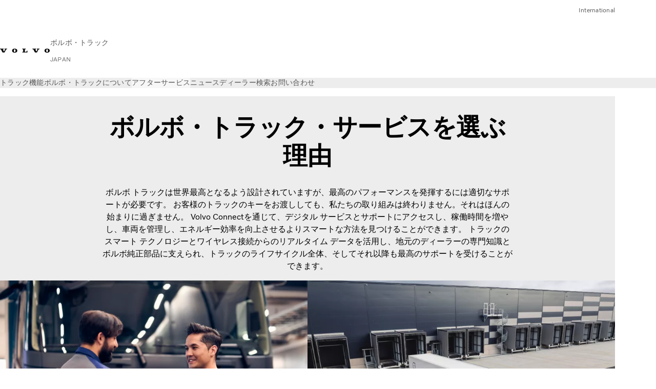

--- FILE ---
content_type: text/html;charset=utf-8
request_url: https://www.volvotrucks.jp/ja-jp/services.html
body_size: 16753
content:

<!DOCTYPE HTML>
<html lang="ja-JP" data-country="JP">
      <head>
    <meta charset="UTF-8"/>
    <title>サービス - お客様を中心としたメンテナンス | ボルボ・トラック</title>
    <meta name="keywords" content="Genuine Volvo parts,electric trucks,Volvo service contracts,Driver Training,Truck Fleet Management,Volvo Financial Services,Truck Uptime,Truck fuel efficiency,Connectivity,Dynafleet,Volvo Trucks Services,Volvo Action Service,Genuine Volvo service,Quality"/>
    <meta name="description" content="ご使用のトラックを最大限活用するために、ボルボ・トラック・サービスをどのようにお役立ていただけるかお確かめください。 当社のサービス・オプションをご利用いただければ、稼働時間を延ばし、業務管理を円滑に行えるだけでなく、所有コストを低減することもできます。"/>
    
    <meta name="viewport" content="width=device-width, initial-scale=1"/>

    
    
    

    

    

    

    
    
<script defer="defer" type="text/javascript" src="/.rum/@adobe/helix-rum-js@%5E2/dist/rum-standalone.js"></script>
<link rel="stylesheet" href="/clientlibs-edge/production/20251211125631/shared/vcdk/publish.css" type="text/css"><script src="/clientlibs-edge/production/20251211125631/shared/vcdk/publish.js" defer></script>





    
    
<script src="/clientlibs-edge/production/20251211125631/shared/vcdk/components.js" defer></script>








    <link rel="preconnect" href="https://cdn.designsystem.volvogroup.com"/>
    <link rel="preconnect" href="https://cdn.designsystem.volvogroup.com" crossorigin/>
    <link href="https://cdn.designsystem.volvogroup.com/2-2-0/css/volvo/typefaces.css" rel="stylesheet"/>



    
    <link rel="preconnect" href="https://fonts.googleapis.com"/>
    <link rel="preconnect" href="https://fonts.gstatic.com" crossorigin/>
    <link href="https://fonts.googleapis.com/css2?family=Noto+Sans:ital,wdth,wght@0,62.5..100,100..900;1,62.5..100,100..900&display=swap" rel="stylesheet"/>

    
    









    
    <meta property="og:title" content="サービス | ボルボ・トラック"/>
<meta property="og:description" content="ボルボ・トラック・サービスがどのようにお客様のトラックとビジネスの維持に役立つかをご確認ください。"/>
<meta property="og:type" content="website"/>
<meta property="og:image" content="https://www.volvotrucks.jp/content/dam/volvo-trucks/markets/master/home/services/landing/volvo-fh-gas-powered-driving-on-road.mp4"/>
<meta property="og:image:alt" content="山々を背景に道路をドライブするガス燃料駆動 Volvo FH トラック。"/>
<meta property="twitter:image" content="https://www.volvotrucks.jp/content/dam/volvo-trucks/markets/master/home/services/landing/volvo-fh-gas-powered-driving-on-road.mp4"/>
<meta property="twitter:image:alt" content="山々を背景に道路をドライブするガス燃料駆動 Volvo FH トラック。"/>




    
    
    
    
<link rel="stylesheet" href="/clientlibs-edge/production/20251211125631/volvo-trucks/publish.css" type="text/css">


    
    
        
    
<link rel="stylesheet" href="/clientlibs-edge/production/20251211125631/volvo-trucks/volvo-brand.css" type="text/css">


    
    
    
    
    


    

     
    
    
    
    
    

    
    
    
    
    
    
    
    
    

    
    
    
    
    
    

    
    

    <meta name="analytics-pageview" content='{
            "_volvo": {
                "universal": {
                    "generic": {
                        "brand": {
                            "name": "Volvo Trucks",
                            "type": "market",
                            "identifier": "mkt\u002Dvtc\u002Djp\u002Dja",
                            "reportSuite": {
                                "prodList": "volvog224477,volvog648476,volvogvcvtc,volvogvc",
                                "stagingList": "volvogvtcdtmdev"
                            }
                        }
                    },
                    "web": {
                        "page": {
                            "category": "\/conf\/volvo\/settings\/wcm\/templates\/templates\u002Dvolvo\u002Dtrucks\/volvo\u002Dcontent",
                            "language": "Japanese",
                            "country": "Japan",
                            "templateLocation": "\/conf\/volvo\/settings\/wcm\/templates\/templates\u002Dvolvo\u002Dtrucks\/volvo\u002Dcontent",
                            "contentLocation": "\/content\/volvo\u002Dtrucks\/japan\/ja\u002Djp\/services",
                            "publishDate": "2025\u002D06\u002D05T06:12:24.439Z",
                            "tags": "genuine-volvo-parts,electric-trucks,volvo-service-contracts,driver-training,truck-fleet-management,volvo-financial-services,truck-uptime,truck-fuel-efficiency,connectivity,dynafleet,volvo-trucks-services,volvo-action-service,genuine-volvo-service,quality",
                            "author": "undefined"
                        }
                    }
                }
            },
            "web" : {
                "webPageDetails" : {
                    "isErrorPage": false,
                    "isHomePage": false,
                    "name": "サービス - お客様を中心としたメンテナンス | ボルボ・トラック",
                    "siteSection": "\/services"
                }
            },
            "environment" : {
                "type": "prod"
            }
        }'/>

    
    <script>
        var dataLayer = {
            pageInfo:    {
                pageName:          "アフターサービス",
                pageURL:           location.protocol + "//" + location.host + location.pathname,
                siteType:          "market",
                siteIdentifier:    "mkt\u002Dvtc\u002Djp\u002Dja",
                contentHierarchy1: "services",
                contentHierarchy2: "",
                contentHierarchy3: ""
            },
            contentInfo: {
                publishDate:     "2025\u002D06\u002D05T06:12:24.439Z",
                templateName:    "Volvo Trucks Content Page",
                serverName:      ""
            },
            bAInfo: {
                businessArea:           "Volvo Trucks",
                division:               "Asian Truck Operations",
                region:                 "ATO \u002D Region Japan",
                market:                 "Japan",
                language:               "Japanese",
                lama:                   "ja\u002Djp",
                reportSuiteListProd:    "volvog224477,volvog648476,volvogvcvtc,volvogvc",
                reportSuiteListStaging: "volvogvtcdtmdev"
            }
        };
    </script>
    
    <script></script>
    
    
    
    
<script src="/clientlibs-edge/production/20251211125631/shared/components/structure/analytics-pageview.js"></script>


    
    
    
<script src="/etc.clientlibs/core/wcm/components/commons/datalayer/v1/clientlibs/core.wcm.components.commons.datalayer.v1.lc-6e1e9f7e5e2e5885d29bea65710ca169-lc.js" defer></script>


    
    
    
<script src="/clientlibs-edge/production/20251211125631/shared/components/structure/analytics-scroll.js" defer></script>




    
    
    

    

    


        <script type="text/javascript" src="//assets.adobedtm.com/afa9a4d5289e/91d28c00a83f/launch-dd00e6fe2ce8.min.js" async></script>


    
    
    

    
    
        
    
<script src="/clientlibs-edge/production/20251211125631/shared/components/structure/head-resource.js"></script>


    

    
        <link data-nc="HeadResource" rel="shortcut icon" href="/etc.clientlibs/volvo/clientlibs/volvo-trucks/publish/resources/favicon.ico" type="image/x-icon"/>
        <link data-nc="HeadResource" rel="icon" href="/etc.clientlibs/volvo/clientlibs/volvo-trucks/publish/resources/favicon.ico" type="image/x-icon"/>
    


    
    
    

<script>(window.BOOMR_mq=window.BOOMR_mq||[]).push(["addVar",{"rua.upush":"false","rua.cpush":"false","rua.upre":"false","rua.cpre":"false","rua.uprl":"false","rua.cprl":"false","rua.cprf":"false","rua.trans":"","rua.cook":"false","rua.ims":"false","rua.ufprl":"false","rua.cfprl":"false","rua.isuxp":"false","rua.texp":"norulematch","rua.ceh":"false","rua.ueh":"false","rua.ieh.st":"0"}]);</script>
<script>!function(){function o(n,i){if(n&&i)for(var r in i)i.hasOwnProperty(r)&&(void 0===n[r]?n[r]=i[r]:n[r].constructor===Object&&i[r].constructor===Object?o(n[r],i[r]):n[r]=i[r])}try{var n=decodeURIComponent("%7B%22Akamai%22%3A%7B%22enabled%22%3Afalse%7D%7D");if(n.length>0&&window.JSON&&"function"==typeof window.JSON.parse){var i=JSON.parse(n);void 0!==window.BOOMR_config?o(window.BOOMR_config,i):window.BOOMR_config=i}}catch(r){window.console&&"function"==typeof window.console.error&&console.error("mPulse: Could not parse configuration",r)}}();</script>
                              <script>!function(e){var n="https://s.go-mpulse.net/boomerang/";if("False"=="True")e.BOOMR_config=e.BOOMR_config||{},e.BOOMR_config.PageParams=e.BOOMR_config.PageParams||{},e.BOOMR_config.PageParams.pci=!0,n="https://s2.go-mpulse.net/boomerang/";if(window.BOOMR_API_key="TTB38-ZJAZZ-MCHEU-AMAYZ-3WZGJ",function(){function e(){if(!o){var e=document.createElement("script");e.id="boomr-scr-as",e.src=window.BOOMR.url,e.async=!0,i.parentNode.appendChild(e),o=!0}}function t(e){o=!0;var n,t,a,r,d=document,O=window;if(window.BOOMR.snippetMethod=e?"if":"i",t=function(e,n){var t=d.createElement("script");t.id=n||"boomr-if-as",t.src=window.BOOMR.url,BOOMR_lstart=(new Date).getTime(),e=e||d.body,e.appendChild(t)},!window.addEventListener&&window.attachEvent&&navigator.userAgent.match(/MSIE [67]\./))return window.BOOMR.snippetMethod="s",void t(i.parentNode,"boomr-async");a=document.createElement("IFRAME"),a.src="about:blank",a.title="",a.role="presentation",a.loading="eager",r=(a.frameElement||a).style,r.width=0,r.height=0,r.border=0,r.display="none",i.parentNode.appendChild(a);try{O=a.contentWindow,d=O.document.open()}catch(_){n=document.domain,a.src="javascript:var d=document.open();d.domain='"+n+"';void(0);",O=a.contentWindow,d=O.document.open()}if(n)d._boomrl=function(){this.domain=n,t()},d.write("<bo"+"dy onload='document._boomrl();'>");else if(O._boomrl=function(){t()},O.addEventListener)O.addEventListener("load",O._boomrl,!1);else if(O.attachEvent)O.attachEvent("onload",O._boomrl);d.close()}function a(e){window.BOOMR_onload=e&&e.timeStamp||(new Date).getTime()}if(!window.BOOMR||!window.BOOMR.version&&!window.BOOMR.snippetExecuted){window.BOOMR=window.BOOMR||{},window.BOOMR.snippetStart=(new Date).getTime(),window.BOOMR.snippetExecuted=!0,window.BOOMR.snippetVersion=12,window.BOOMR.url=n+"TTB38-ZJAZZ-MCHEU-AMAYZ-3WZGJ";var i=document.currentScript||document.getElementsByTagName("script")[0],o=!1,r=document.createElement("link");if(r.relList&&"function"==typeof r.relList.supports&&r.relList.supports("preload")&&"as"in r)window.BOOMR.snippetMethod="p",r.href=window.BOOMR.url,r.rel="preload",r.as="script",r.addEventListener("load",e),r.addEventListener("error",function(){t(!0)}),setTimeout(function(){if(!o)t(!0)},3e3),BOOMR_lstart=(new Date).getTime(),i.parentNode.appendChild(r);else t(!1);if(window.addEventListener)window.addEventListener("load",a,!1);else if(window.attachEvent)window.attachEvent("onload",a)}}(),"400".length>0)if(e&&"performance"in e&&e.performance&&"function"==typeof e.performance.setResourceTimingBufferSize)e.performance.setResourceTimingBufferSize(400);!function(){if(BOOMR=e.BOOMR||{},BOOMR.plugins=BOOMR.plugins||{},!BOOMR.plugins.AK){var n=""=="true"?1:0,t="",a="aojsikyxyydas2lq3mca-f-0afbcd1d2-clientnsv4-s.akamaihd.net",i="false"=="true"?2:1,o={"ak.v":"39","ak.cp":"528147","ak.ai":parseInt("967133",10),"ak.ol":"0","ak.cr":10,"ak.ipv":4,"ak.proto":"h2","ak.rid":"2e76fcfd","ak.r":37607,"ak.a2":n,"ak.m":"","ak.n":"essl","ak.bpcip":"3.147.36.0","ak.cport":48570,"ak.gh":"23.198.5.11","ak.quicv":"","ak.tlsv":"tls1.3","ak.0rtt":"","ak.0rtt.ed":"","ak.csrc":"-","ak.acc":"","ak.t":"1769003780","ak.ak":"hOBiQwZUYzCg5VSAfCLimQ==uU4SSrPxgjM4yyh8zIy4JiWNi4Q111j+FJ99Fgq42XSYB2bCZMGE97+jiN8x/ZKI1vtL05fuUCr3wV+Wt/[base64]/6lCG0jLzX8eBoR/J24hJ9yaEC954W38L3esKwYZbV2LD29p3qNpUnjXWQbflejopTrVfBq7hcTeUq9/QO8I9khAADfcMcPlueX/WR2GO+msE=","ak.pv":"55","ak.dpoabenc":"","ak.tf":i};if(""!==t)o["ak.ruds"]=t;var r={i:!1,av:function(n){var t="http.initiator";if(n&&(!n[t]||"spa_hard"===n[t]))o["ak.feo"]=void 0!==e.aFeoApplied?1:0,BOOMR.addVar(o)},rv:function(){var e=["ak.bpcip","ak.cport","ak.cr","ak.csrc","ak.gh","ak.ipv","ak.m","ak.n","ak.ol","ak.proto","ak.quicv","ak.tlsv","ak.0rtt","ak.0rtt.ed","ak.r","ak.acc","ak.t","ak.tf"];BOOMR.removeVar(e)}};BOOMR.plugins.AK={akVars:o,akDNSPreFetchDomain:a,init:function(){if(!r.i){var e=BOOMR.subscribe;e("before_beacon",r.av,null,null),e("onbeacon",r.rv,null,null),r.i=!0}return this},is_complete:function(){return!0}}}}()}(window);</script></head>
      <body class="contentpage basepage page basicpage" id="contentpage-56ef33dc7f" data-brand="volvo-brand" data-cmp-data-layer-enabled>
        <div class="vcdk-theme-provider vcdk-theme-provider--main vcdk-theme-volvo" data-vcdk-brand="volvo" data-vcdk-mode="light" themeid="volvo-light">
          
              
          
          
          
              
    
        
    
<link rel="stylesheet" href="/clientlibs-edge/production/20251211125631/shared/components/structure/top-banner.css" type="text/css"><script src="/clientlibs-edge/production/20251211125631/shared/components/structure/top-banner.js" defer></script>


    
    
    
    
    
<script src="/clientlibs-edge/production/20251211125631/shared/components/structure/unsupported-browser.js" defer></script>




<div class="top-banner unsupported-browser hidden" data-nc="TopBanner">
    <div class="container">
        <vcdk-banner themeId="volvo-light" data-nc="UnsupportedBrowser">
            We noticed that you are using a browser that is no longer supported by our system, to enjoy the full Volvo experience consider changing browser
            <vcdk-banner-actions>
                
    
    
    
    

    
    

    
    
        
    
<link rel="stylesheet" href="/clientlibs-edge/production/20251211125631/shared/components/content/button.css" type="text/css">


    

    
    
    
    
        <vcdk-button invert-theme variant="secondary" size="medium" class="top-banner__close">
            Close
        </vcdk-button>
    

            </vcdk-banner-actions>
        </vcdk-banner>
    </div>
</div>


    
    
    
        
    
<link rel="stylesheet" href="/clientlibs-edge/production/20251211125631/shared/components/structure/marketlanguageselector.css" type="text/css"><script src="/clientlibs-edge/production/20251211125631/shared/components/structure/marketlanguageselector.js" defer></script>


    
    <div class="top-banner hidden" data-nc="TopBanner" data-nc-params-TopBanner='{
            "homepagePath": "/content/volvo-trucks/japan/ja-jp"
        }'>
        <div class="container">

        </div>
    </div>




              <div class="header"><header class="header__container container-fullwidth">
    <div class="header__main container" data-nc="Header" data-nc-params-Header='{
             &quot;sticky&quot;: &quot;desktop&quot;
         }'>
        
        <div class="header__brand">
    <div class="header__brand__container">
        
        

    
        
        
            
            
            
            
            
            
            
            
                
    
<script src="/clientlibs-edge/production/20251211125631/shared/components/content/image/image.js" defer></script>


            
            
            
            
            
    
<script src="/etc.clientlibs/core/wcm/components/image/v2/image/clientlibs/site.lc-d31d55e65397b599da9a48a99dd8f4af-lc.js"></script>


        
        
        
        
            
                <div data-cmp-is="image" data-cmp-lazythreshold="0" data-cmp-src="/ja-jp/_jcr_content/root/header/logo.coreimg{.width}.svg/1753409254710/volvo-iron-mark.svg" data-asset="/content/dam/volvo-trucks/markets/master/logos/volvo-iron-mark.svg" data-nc="ImageViewer" data-nc-params-ImageViewer='{
                        "assetUrl": "/ja-jp/_jcr_content/root/header/logo.coreimg.svg/1753409254710/volvo-iron-mark.svg",
                        "assetPath": "",
                        "imageServer": "",
                        "isZoom": false
                    }' data-title="ボルボ・ロゴ" class="img__container  cmp-image" id="image-2c98bc09be" itemscope itemtype="http://schema.org/ImageObject">
                    
                    <a class="img__link" href="/ja-jp.html" data-cmp-hook-image="link" target="_self">
                        
    
        
        <img src="/ja-jp/_jcr_content/root/header/logo.coreimg.svg/1753409254710/volvo-iron-mark.svg" class="img__asset cmp-image__image img__asset__image" itemprop="contentUrl" data-cmp-hook-image="image" alt="ボルボ・ロゴ"/>
        
        
    

                        <div class="cmp-image__overlay"></div>
                    </a>
                    
                    
                </div>
            
        

    
    



    


        <div class="header__brand-text">
            <p class="header__company">ボルボ・トラック</p>
            <p class="header__market">JAPAN</p>
        </div>
    </div>
</div>

        
        <div class="header__meta ">
    
    
    <div class="header__metanav header__metanav--phone hidden-desktop">
        <ul class="cmp-list">
            
            <li class="cmp-list__item">
                
                
    
    
    
    <vcdk-icon-button button-aria-label="検索" variant="tertiary" size="medium" icon="search" class="header__searchIcon">
    </vcdk-icon-button>

            </li>
            
            <li class="cmp-list__item">
                <span data-nc="Link" data-nc-params-link='{&quot;event&quot;: &quot;SIDENAV_OPEN&quot;}'>
                    
                    
    
    
    
    <vcdk-icon-button button-aria-label="Open Menu" variant="tertiary" size="medium" icon="hamburger-menu" class="header__burgerIcon">
    </vcdk-icon-button>

                </span>
            </li>
        </ul>
    </div>
    
    <div class="header__metanav header__metanav--desktop hidden-phone hidden-tablet">
        <div class="header-top-links structurelist list header__toplinks">
    
    



    
    
<script src="/clientlibs-edge/production/20251211125631/shared/components/content/list.js" defer></script>







<div class="list" data-nc="List" data-nc-params-List='{
        "title": ""
     }'>
    <div class="cmp-list--default">
        
        
    
    
        <ul class="cmp-list">
            <li class="cmp-list__item">
                <a class="cmp-list__item-link" href="https://www.volvotrucks.com/en-en/select-market.html" target="_blank" data-link-text="International" rel="noopener">
                    
    <vcdk-system-icon size="24" icon="globe" element-role="presentation" class="cmp-list__item-icon cmp-list__item-icon--start"></vcdk-system-icon>

                    <span class="cmp-list__item-text" data-link-text="International">
                        International
                    </span>
                </a>
            </li>
        </ul>
    

    </div>
    
    <div class="cmp-list--accordion">
        <details class="cmp-list__details">
            <summary class="cmp-list__title">
                
                
            </summary>
            
    
    
        <ul class="cmp-list">
            <li class="cmp-list__item">
                <a class="cmp-list__item-link" href="https://www.volvotrucks.com/en-en/select-market.html" target="_blank" data-link-text="International" rel="noopener">
                    
    <vcdk-system-icon size="24" icon="globe" element-role="presentation" class="cmp-list__item-icon cmp-list__item-icon--start"></vcdk-system-icon>

                    <span class="cmp-list__item-text" data-link-text="International">
                        International
                    </span>
                </a>
            </li>
        </ul>
    

        </details>
    </div>
</div>

    

</div>

    </div>
</div>

        
        

    <div class="header__search" hidden aria-hidden="true">
        
    <section class="cmp-search search" role="search" data-cmp-is="search" data-cmp-min-length="10000" data-cmp-results-size="10" data-nc="Search" data-cmp-data-layer="{&#34;search-f2639fa245&#34;:{&#34;@type&#34;:&#34;volvo/base/components/structure/search&#34;}}">
        <form class="cmp-search__form" method="get" data-cmp-results-page="https://www.volvotrucks.jp/ja-jp.html" data-cmp-hook-search="form" action="/content/volvo-trucks/japan/ja-jp.searchresults.json/_jcr_content/root/header/search" autocomplete="off">
            <div class="cmp-search__field">
                
    <vcdk-search-field placeholder="検索" name="q" input-aria-label="検索" id="search-field" icon="search" class="form-field--vcdk-search-field cmp-search__input">
    </vcdk-search-field>

                
            </div>
        </form>
        
<script data-cmp-hook-search="itemTemplate" type="x-template">
    <a class="cmp-search__item" data-cmp-hook-search="item" role="option" aria-selected="false">
        <span class="cmp-search__item-title" data-cmp-hook-search="itemTitle"></span>
    </a>
</script>

    </section>


    
    
<script src="/clientlibs-edge/production/20251211125631/shared/components/structure/search.js" defer></script>




    </div>


    </div>

    
    <div class="header__mainnav" data-nc="Navigation" data-nc-params-navigation='{"i18n": { "overview": "概要"}}'>
    
        
    
<script src="/clientlibs-edge/production/20251211125631/shared/components/structure/main-navigation.js" defer></script>


    

    <div class="header__mainnav-content">
          <div class="hidden-desktop header__mainnav-topbar">
               <div class="header__toplinks">
                    
                    <div class="header-top-links structurelist list">
    
    



    
    








<div class="list" data-nc="List" data-nc-params-List='{
        "title": ""
     }'>
    <div class="cmp-list--default">
        
        
    
    
        <ul class="cmp-list">
            <li class="cmp-list__item">
                <a class="cmp-list__item-link" href="https://www.volvotrucks.com/en-en/select-market.html" target="_blank" data-link-text="International" rel="noopener">
                    
    <vcdk-system-icon size="24" icon="globe" element-role="presentation" class="cmp-list__item-icon cmp-list__item-icon--start"></vcdk-system-icon>

                    <span class="cmp-list__item-text" data-link-text="International">
                        International
                    </span>
                </a>
            </li>
        </ul>
    

    </div>
    
    <div class="cmp-list--accordion">
        <details class="cmp-list__details">
            <summary class="cmp-list__title">
                
                
            </summary>
            
    
    
        <ul class="cmp-list">
            <li class="cmp-list__item">
                <a class="cmp-list__item-link" href="https://www.volvotrucks.com/en-en/select-market.html" target="_blank" data-link-text="International" rel="noopener">
                    
    <vcdk-system-icon size="24" icon="globe" element-role="presentation" class="cmp-list__item-icon cmp-list__item-icon--start"></vcdk-system-icon>

                    <span class="cmp-list__item-text" data-link-text="International">
                        International
                    </span>
                </a>
            </li>
        </ul>
    

        </details>
    </div>
</div>

    

</div>

               </div>
               <div class="header__mainnav-close">
                    
                    
                    <span data-nc="Link" data-nc-params-link='{ &quot;event&quot;: &quot;SIDENAV_CLOSE&quot; }'>
                         
    
    
    
    <vcdk-icon-button button-aria-label="Close Menu" variant="tertiary" size="medium" icon="close" class="header__closeIcon">
    </vcdk-icon-button>

                    </span>
               </div>
          </div>
          
          <div class="main-nav main-navigation navigation container"><nav id="main-navigation-d60ca47ece" class="cmp-navigation" itemscope itemtype="http://schema.org/SiteNavigationElement" data-cmp-data-layer="{&#34;main-navigation-d60ca47ece&#34;:{&#34;@type&#34;:&#34;volvo/base/components/structure/main-navigation&#34;}}">
    <ul class="cmp-navigation__group">
        
    <li class="cmp-navigation__item cmp-navigation__item--level-0">
        
    <a href="/ja-jp/trucks.html" class="cmp-navigation__item-link" data-breadcrumb="/content/volvo-trucks/japan/ja-jp/trucks" target="_self">
        
        
        
        
        
        <span class="cmp-navigation__item-link-text">トラック</span>
        
    <vcdk-system-icon size="16" icon="chevron-down" element-role="presentation" class="cmp-navigation__item-link-icon cmp-navigation__item-link-icon--16"></vcdk-system-icon>

        
    <vcdk-system-icon size="24" icon="chevron-down" element-role="presentation" class="cmp-navigation__item-link-icon cmp-navigation__item-link-icon--24"></vcdk-system-icon>

    </a>
    

        
    <ul class="cmp-navigation__group">
        
    <li class="cmp-navigation__item cmp-navigation__item--level-1">
        
    <a href="/ja-jp/trucks/models.html" class="cmp-navigation__item-link" data-breadcrumb="/content/volvo-trucks/japan/ja-jp/trucks/models" target="_self">
        
        
        
        
        
        <span class="cmp-navigation__item-link-text">すべてのモデル</span>
        
    <vcdk-system-icon size="16" icon="chevron-right" element-role="presentation" class="cmp-navigation__item-link-icon cmp-navigation__item-link-icon--16"></vcdk-system-icon>

        
    <vcdk-system-icon size="24" icon="chevron-right" element-role="presentation" class="cmp-navigation__item-link-icon cmp-navigation__item-link-icon--24"></vcdk-system-icon>

    </a>
    

        
    <ul class="cmp-navigation__group">
        
    <li class="cmp-navigation__item cmp-navigation__item--level-2">
        
    <a href="/ja-jp/trucks/models/volvo-fh.html" class="cmp-navigation__item-link" data-breadcrumb="/content/volvo-trucks/japan/ja-jp/trucks/models/volvo-fh" target="_self">
        
        
        
        
        
        <span class="cmp-navigation__item-link-text">Volvo FH</span>
        
    <vcdk-system-icon size="16" icon="chevron-right" element-role="presentation" class="cmp-navigation__item-link-icon cmp-navigation__item-link-icon--16"></vcdk-system-icon>

        
    <vcdk-system-icon size="24" icon="chevron-right" element-role="presentation" class="cmp-navigation__item-link-icon cmp-navigation__item-link-icon--24"></vcdk-system-icon>

    </a>
    

        
    </li>

    <li class="cmp-navigation__item cmp-navigation__item--level-2">
        
    <a href="/ja-jp/trucks/models/volvo-fmx.html" class="cmp-navigation__item-link" data-breadcrumb="/content/volvo-trucks/japan/ja-jp/trucks/models/volvo-fmx" target="_self">
        
        
        
        
        
        <span class="cmp-navigation__item-link-text">Volvo FMX</span>
        
    <vcdk-system-icon size="16" icon="chevron-right" element-role="presentation" class="cmp-navigation__item-link-icon cmp-navigation__item-link-icon--16"></vcdk-system-icon>

        
    <vcdk-system-icon size="24" icon="chevron-right" element-role="presentation" class="cmp-navigation__item-link-icon cmp-navigation__item-link-icon--24"></vcdk-system-icon>

    </a>
    

        
    </li>

    <li class="cmp-navigation__item cmp-navigation__item--level-2">
        
    <a href="/ja-jp/trucks/models/Catalog.html" class="cmp-navigation__item-link" data-breadcrumb="/content/volvo-trucks/japan/ja-jp/trucks/models/Catalog" target="_self">
        
        
        
        
        
        <span class="cmp-navigation__item-link-text">catalog</span>
        
    <vcdk-system-icon size="16" icon="chevron-right" element-role="presentation" class="cmp-navigation__item-link-icon cmp-navigation__item-link-icon--16"></vcdk-system-icon>

        
    <vcdk-system-icon size="24" icon="chevron-right" element-role="presentation" class="cmp-navigation__item-link-icon cmp-navigation__item-link-icon--24"></vcdk-system-icon>

    </a>
    

        
    </li>

    <li class="cmp-navigation__item cmp-navigation__item--level-2">
        
    <a href="/ja-jp/trucks/models/vr.html" class="cmp-navigation__item-link" data-breadcrumb="/content/volvo-trucks/japan/ja-jp/trucks/models/vr" target="_self">
        
        
        
        
        
        <span class="cmp-navigation__item-link-text">VR</span>
        
    <vcdk-system-icon size="16" icon="chevron-right" element-role="presentation" class="cmp-navigation__item-link-icon cmp-navigation__item-link-icon--16"></vcdk-system-icon>

        
    <vcdk-system-icon size="24" icon="chevron-right" element-role="presentation" class="cmp-navigation__item-link-icon cmp-navigation__item-link-icon--24"></vcdk-system-icon>

    </a>
    

        
    </li>

    <li class="cmp-navigation__item cmp-navigation__item--level-2">
        
    <a href="/ja-jp/trucks/models/Volvo_Trucks_introduction_video.html" class="cmp-navigation__item-link" data-breadcrumb="/content/volvo-trucks/japan/ja-jp/trucks/models/Volvo_Trucks_introduction_video" target="_self">
        
        
        
        
        
        <span class="cmp-navigation__item-link-text">ボルボ・トラック紹介映像</span>
        
    <vcdk-system-icon size="16" icon="chevron-right" element-role="presentation" class="cmp-navigation__item-link-icon cmp-navigation__item-link-icon--16"></vcdk-system-icon>

        
    <vcdk-system-icon size="24" icon="chevron-right" element-role="presentation" class="cmp-navigation__item-link-icon cmp-navigation__item-link-icon--24"></vcdk-system-icon>

    </a>
    

        
    </li>

    <li class="cmp-navigation__item cmp-navigation__item--level-2">
        
    <a href="/ja-jp/trucks/models/driver-guide.html" class="cmp-navigation__item-link" data-breadcrumb="/content/volvo-trucks/japan/ja-jp/trucks/models/driver-guide" target="_self">
        
        
        
        
        
        <span class="cmp-navigation__item-link-text">ドライバーガイド</span>
        
    <vcdk-system-icon size="16" icon="chevron-right" element-role="presentation" class="cmp-navigation__item-link-icon cmp-navigation__item-link-icon--16"></vcdk-system-icon>

        
    <vcdk-system-icon size="24" icon="chevron-right" element-role="presentation" class="cmp-navigation__item-link-icon cmp-navigation__item-link-icon--24"></vcdk-system-icon>

    </a>
    

        
    </li>

        
    </ul>

    </li>

        

    </ul>

    </li>

    <li class="cmp-navigation__item cmp-navigation__item--level-0">
        
    <a href="/ja-jp/features.html" class="cmp-navigation__item-link" data-breadcrumb="/content/volvo-trucks/japan/ja-jp/features" target="_self">
        
        
        
        
        
        <span class="cmp-navigation__item-link-text">機能</span>
        
    <vcdk-system-icon size="16" icon="chevron-down" element-role="presentation" class="cmp-navigation__item-link-icon cmp-navigation__item-link-icon--16"></vcdk-system-icon>

        
    <vcdk-system-icon size="24" icon="chevron-down" element-role="presentation" class="cmp-navigation__item-link-icon cmp-navigation__item-link-icon--24"></vcdk-system-icon>

    </a>
    

        
    <ul class="cmp-navigation__group">
        
    <li class="cmp-navigation__item cmp-navigation__item--level-1">
        
    <a href="/ja-jp/features/driver-support-systems.html" class="cmp-navigation__item-link" data-breadcrumb="/content/volvo-trucks/japan/ja-jp/features/driver-support-systems" target="_self">
        
        
        
        
        
        <span class="cmp-navigation__item-link-text">ドライバー・サポート・システム</span>
        
    <vcdk-system-icon size="16" icon="chevron-right" element-role="presentation" class="cmp-navigation__item-link-icon cmp-navigation__item-link-icon--16"></vcdk-system-icon>

        
    <vcdk-system-icon size="24" icon="chevron-right" element-role="presentation" class="cmp-navigation__item-link-icon cmp-navigation__item-link-icon--24"></vcdk-system-icon>

    </a>
    

        
    </li>

    <li class="cmp-navigation__item cmp-navigation__item--level-1">
        
    <a href="/ja-jp/features/living-in-the-cab.html" class="cmp-navigation__item-link" data-breadcrumb="/content/volvo-trucks/japan/ja-jp/features/living-in-the-cab" target="_self">
        
        
        
        
        
        <span class="cmp-navigation__item-link-text">キャブ内の居住環境</span>
        
    <vcdk-system-icon size="16" icon="chevron-right" element-role="presentation" class="cmp-navigation__item-link-icon cmp-navigation__item-link-icon--16"></vcdk-system-icon>

        
    <vcdk-system-icon size="24" icon="chevron-right" element-role="presentation" class="cmp-navigation__item-link-icon cmp-navigation__item-link-icon--24"></vcdk-system-icon>

    </a>
    

        
    </li>

    <li class="cmp-navigation__item cmp-navigation__item--level-1">
        
    <a href="/ja-jp/features/i-shift.html" class="cmp-navigation__item-link" data-breadcrumb="/content/volvo-trucks/japan/ja-jp/features/i-shift" target="_self">
        
        
        
        
        
        <span class="cmp-navigation__item-link-text">I-シフト</span>
        
    <vcdk-system-icon size="16" icon="chevron-right" element-role="presentation" class="cmp-navigation__item-link-icon cmp-navigation__item-link-icon--16"></vcdk-system-icon>

        
    <vcdk-system-icon size="24" icon="chevron-right" element-role="presentation" class="cmp-navigation__item-link-icon cmp-navigation__item-link-icon--24"></vcdk-system-icon>

    </a>
    

        
    </li>

    <li class="cmp-navigation__item cmp-navigation__item--level-1">
        
    <a href="/ja-jp/features/volvo-dynamic-steering.html" class="cmp-navigation__item-link" data-breadcrumb="/content/volvo-trucks/japan/ja-jp/features/volvo-dynamic-steering" target="_self">
        
        
        
        
        
        <span class="cmp-navigation__item-link-text">ボルボ・ダイナミック・ステアリング</span>
        
    <vcdk-system-icon size="16" icon="chevron-right" element-role="presentation" class="cmp-navigation__item-link-icon cmp-navigation__item-link-icon--16"></vcdk-system-icon>

        
    <vcdk-system-icon size="24" icon="chevron-right" element-role="presentation" class="cmp-navigation__item-link-icon cmp-navigation__item-link-icon--24"></vcdk-system-icon>

    </a>
    

        
    </li>

    <li class="cmp-navigation__item cmp-navigation__item--level-1">
        
    <a href="/ja-jp/features/driver-interface.html" class="cmp-navigation__item-link" data-breadcrumb="/content/volvo-trucks/japan/ja-jp/features/driver-interface" target="_self">
        
        
        
        
        
        <span class="cmp-navigation__item-link-text">ドライバー・インタフェース</span>
        
    <vcdk-system-icon size="16" icon="chevron-right" element-role="presentation" class="cmp-navigation__item-link-icon cmp-navigation__item-link-icon--16"></vcdk-system-icon>

        
    <vcdk-system-icon size="24" icon="chevron-right" element-role="presentation" class="cmp-navigation__item-link-icon cmp-navigation__item-link-icon--24"></vcdk-system-icon>

    </a>
    

        
    </li>

    <li class="cmp-navigation__item cmp-navigation__item--level-1">
        
    <a href="/ja-jp/features/adaptive-high-beam.html" class="cmp-navigation__item-link" data-breadcrumb="/content/volvo-trucks/japan/ja-jp/features/adaptive-high-beam" target="_self">
        
        
        
        
        
        <span class="cmp-navigation__item-link-text">アダプティブ・ハイ・ビーム</span>
        
    <vcdk-system-icon size="16" icon="chevron-right" element-role="presentation" class="cmp-navigation__item-link-icon cmp-navigation__item-link-icon--16"></vcdk-system-icon>

        
    <vcdk-system-icon size="24" icon="chevron-right" element-role="presentation" class="cmp-navigation__item-link-icon cmp-navigation__item-link-icon--24"></vcdk-system-icon>

    </a>
    

        
    </li>

    <li class="cmp-navigation__item cmp-navigation__item--level-1">
        
    <a href="/ja-jp/features/chassis.html" class="cmp-navigation__item-link" data-breadcrumb="/content/volvo-trucks/japan/ja-jp/features/chassis" target="_self">
        
        
        
        
        
        <span class="cmp-navigation__item-link-text">シャーシ</span>
        
    <vcdk-system-icon size="16" icon="chevron-right" element-role="presentation" class="cmp-navigation__item-link-icon cmp-navigation__item-link-icon--16"></vcdk-system-icon>

        
    <vcdk-system-icon size="24" icon="chevron-right" element-role="presentation" class="cmp-navigation__item-link-icon cmp-navigation__item-link-icon--24"></vcdk-system-icon>

    </a>
    

        
    </li>

    <li class="cmp-navigation__item cmp-navigation__item--level-1">
        
    <a href="/ja-jp/features/body-builder-instructions.html" class="cmp-navigation__item-link" data-breadcrumb="/content/volvo-trucks/japan/ja-jp/features/body-builder-instructions" target="_self">
        
        
        
        
        
        <span class="cmp-navigation__item-link-text">架装作業の準備も万端</span>
        
    <vcdk-system-icon size="16" icon="chevron-right" element-role="presentation" class="cmp-navigation__item-link-icon cmp-navigation__item-link-icon--16"></vcdk-system-icon>

        
    <vcdk-system-icon size="24" icon="chevron-right" element-role="presentation" class="cmp-navigation__item-link-icon cmp-navigation__item-link-icon--24"></vcdk-system-icon>

    </a>
    

        
    </li>

    <li class="cmp-navigation__item cmp-navigation__item--level-1">
        
    <a href="/ja-jp/features/volvo-trucks-engine-range1.html" class="cmp-navigation__item-link" data-breadcrumb="/content/volvo-trucks/japan/ja-jp/features/volvo-trucks-engine-range1" target="_self">
        
        
        
        
        
        <span class="cmp-navigation__item-link-text">ボルボ・エンジン</span>
        
    <vcdk-system-icon size="16" icon="chevron-right" element-role="presentation" class="cmp-navigation__item-link-icon cmp-navigation__item-link-icon--16"></vcdk-system-icon>

        
    <vcdk-system-icon size="24" icon="chevron-right" element-role="presentation" class="cmp-navigation__item-link-icon cmp-navigation__item-link-icon--24"></vcdk-system-icon>

    </a>
    

        
    </li>

        

    </ul>

    </li>

    <li class="cmp-navigation__item cmp-navigation__item--level-0">
        
    <a href="/ja-jp/about-us.html" class="cmp-navigation__item-link" data-breadcrumb="/content/volvo-trucks/japan/ja-jp/about-us" target="_self">
        
        
        
        
        
        <span class="cmp-navigation__item-link-text">ボルボ・トラックについて</span>
        
    <vcdk-system-icon size="16" icon="chevron-down" element-role="presentation" class="cmp-navigation__item-link-icon cmp-navigation__item-link-icon--16"></vcdk-system-icon>

        
    <vcdk-system-icon size="24" icon="chevron-down" element-role="presentation" class="cmp-navigation__item-link-icon cmp-navigation__item-link-icon--24"></vcdk-system-icon>

    </a>
    

        
    <ul class="cmp-navigation__group">
        
    <li class="cmp-navigation__item cmp-navigation__item--level-1">
        
    <a href="/ja-jp/about-us/quality.html" class="cmp-navigation__item-link" data-breadcrumb="/content/volvo-trucks/japan/ja-jp/about-us/quality" target="_self">
        
        
        
        
        
        <span class="cmp-navigation__item-link-text">品質</span>
        
    <vcdk-system-icon size="16" icon="chevron-right" element-role="presentation" class="cmp-navigation__item-link-icon cmp-navigation__item-link-icon--16"></vcdk-system-icon>

        
    <vcdk-system-icon size="24" icon="chevron-right" element-role="presentation" class="cmp-navigation__item-link-icon cmp-navigation__item-link-icon--24"></vcdk-system-icon>

    </a>
    

        
    </li>

    <li class="cmp-navigation__item cmp-navigation__item--level-1">
        
    <a href="/ja-jp/about-us/safety.html" class="cmp-navigation__item-link" data-breadcrumb="/content/volvo-trucks/japan/ja-jp/about-us/safety" target="_self">
        
        
        
        
        
        <span class="cmp-navigation__item-link-text">安全性</span>
        
    <vcdk-system-icon size="16" icon="chevron-right" element-role="presentation" class="cmp-navigation__item-link-icon cmp-navigation__item-link-icon--16"></vcdk-system-icon>

        
    <vcdk-system-icon size="24" icon="chevron-right" element-role="presentation" class="cmp-navigation__item-link-icon cmp-navigation__item-link-icon--24"></vcdk-system-icon>

    </a>
    

        
    <ul class="cmp-navigation__group">
        
    <li class="cmp-navigation__item cmp-navigation__item--level-2">
        
    <a href="/ja-jp/about-us/safety/stop-look-wave.html" class="cmp-navigation__item-link" data-breadcrumb="/content/volvo-trucks/japan/ja-jp/about-us/safety/stop-look-wave" target="_self">
        
        
        
        
        
        <span class="cmp-navigation__item-link-text">Stop Look Wave（止まって、左右を見て、手を振って）</span>
        
    <vcdk-system-icon size="16" icon="chevron-right" element-role="presentation" class="cmp-navigation__item-link-icon cmp-navigation__item-link-icon--16"></vcdk-system-icon>

        
    <vcdk-system-icon size="24" icon="chevron-right" element-role="presentation" class="cmp-navigation__item-link-icon cmp-navigation__item-link-icon--24"></vcdk-system-icon>

    </a>
    

        
    </li>

    <li class="cmp-navigation__item cmp-navigation__item--level-2">
        
    <a href="/ja-jp/about-us/safety/see-and-be-seen.html" class="cmp-navigation__item-link" data-breadcrumb="/content/volvo-trucks/japan/ja-jp/about-us/safety/see-and-be-seen" target="_self">
        
        
        
        
        
        <span class="cmp-navigation__item-link-text">See and Be Seen（見よう、見られよう）</span>
        
    <vcdk-system-icon size="16" icon="chevron-right" element-role="presentation" class="cmp-navigation__item-link-icon cmp-navigation__item-link-icon--16"></vcdk-system-icon>

        
    <vcdk-system-icon size="24" icon="chevron-right" element-role="presentation" class="cmp-navigation__item-link-icon cmp-navigation__item-link-icon--24"></vcdk-system-icon>

    </a>
    

        
    </li>

        
    </ul>

    </li>

    <li class="cmp-navigation__item cmp-navigation__item--level-1">
        
    <a href="/ja-jp/about-us/environmental-care.html" class="cmp-navigation__item-link" data-breadcrumb="/content/volvo-trucks/japan/ja-jp/about-us/environmental-care" target="_self">
        
        
        
        
        
        <span class="cmp-navigation__item-link-text">環境への配慮</span>
        
    <vcdk-system-icon size="16" icon="chevron-right" element-role="presentation" class="cmp-navigation__item-link-icon cmp-navigation__item-link-icon--16"></vcdk-system-icon>

        
    <vcdk-system-icon size="24" icon="chevron-right" element-role="presentation" class="cmp-navigation__item-link-icon cmp-navigation__item-link-icon--24"></vcdk-system-icon>

    </a>
    

        
    </li>

        

    </ul>

    </li>

    <li class="cmp-navigation__item cmp-navigation__item--level-0 cmp-navigation__item--active">
        
    <a href="/ja-jp/services.html" aria-current="page" class="cmp-navigation__item-link" data-breadcrumb="/content/volvo-trucks/japan/ja-jp/services" target="_self">
        
        
        
        
        
        <span class="cmp-navigation__item-link-text">アフターサービス</span>
        
    <vcdk-system-icon size="16" icon="chevron-down" element-role="presentation" class="cmp-navigation__item-link-icon cmp-navigation__item-link-icon--16"></vcdk-system-icon>

        
    <vcdk-system-icon size="24" icon="chevron-down" element-role="presentation" class="cmp-navigation__item-link-icon cmp-navigation__item-link-icon--24"></vcdk-system-icon>

    </a>
    

        
    <ul class="cmp-navigation__group">
        
    <li class="cmp-navigation__item cmp-navigation__item--level-1">
        
    <a href="/ja-jp/services/drivers-news.html" class="cmp-navigation__item-link" data-breadcrumb="/content/volvo-trucks/japan/ja-jp/services/drivers-news" target="_self">
        
        
        
        
        
        <span class="cmp-navigation__item-link-text">ドライバーズ News</span>
        
    <vcdk-system-icon size="16" icon="chevron-right" element-role="presentation" class="cmp-navigation__item-link-icon cmp-navigation__item-link-icon--16"></vcdk-system-icon>

        
    <vcdk-system-icon size="24" icon="chevron-right" element-role="presentation" class="cmp-navigation__item-link-icon cmp-navigation__item-link-icon--24"></vcdk-system-icon>

    </a>
    

        
    </li>

    <li class="cmp-navigation__item cmp-navigation__item--level-1">
        
    <a href="/ja-jp/services/uptime.html" class="cmp-navigation__item-link" data-breadcrumb="/content/volvo-trucks/japan/ja-jp/services/uptime" target="_self">
        
        
        
        
        
        <span class="cmp-navigation__item-link-text">ボルボ・サービス</span>
        
    <vcdk-system-icon size="16" icon="chevron-right" element-role="presentation" class="cmp-navigation__item-link-icon cmp-navigation__item-link-icon--16"></vcdk-system-icon>

        
    <vcdk-system-icon size="24" icon="chevron-right" element-role="presentation" class="cmp-navigation__item-link-icon cmp-navigation__item-link-icon--24"></vcdk-system-icon>

    </a>
    

        
    </li>

    <li class="cmp-navigation__item cmp-navigation__item--level-1">
        
    <a href="/ja-jp/services/diagnostic-tool-.html" class="cmp-navigation__item-link" data-breadcrumb="/content/volvo-trucks/japan/ja-jp/services/diagnostic-tool-" target="_self">
        
        
        
        
        
        <span class="cmp-navigation__item-link-text">専用スキャンツール及び点検整備の提供</span>
        
    <vcdk-system-icon size="16" icon="chevron-right" element-role="presentation" class="cmp-navigation__item-link-icon cmp-navigation__item-link-icon--16"></vcdk-system-icon>

        
    <vcdk-system-icon size="24" icon="chevron-right" element-role="presentation" class="cmp-navigation__item-link-icon cmp-navigation__item-link-icon--24"></vcdk-system-icon>

    </a>
    

        
    </li>

    <li class="cmp-navigation__item cmp-navigation__item--level-1">
        
    <a href="/ja-jp/services/tokuteiseibi.html" class="cmp-navigation__item-link" data-breadcrumb="/content/volvo-trucks/japan/ja-jp/services/tokuteiseibi" target="_self">
        
        
        
        
        
        <span class="cmp-navigation__item-link-text">特定整備対象車両</span>
        
    <vcdk-system-icon size="16" icon="chevron-right" element-role="presentation" class="cmp-navigation__item-link-icon cmp-navigation__item-link-icon--16"></vcdk-system-icon>

        
    <vcdk-system-icon size="24" icon="chevron-right" element-role="presentation" class="cmp-navigation__item-link-icon cmp-navigation__item-link-icon--24"></vcdk-system-icon>

    </a>
    

        
    </li>

    <li class="cmp-navigation__item cmp-navigation__item--level-1">
        
    <a href="/ja-jp/services/about-obd-inspection.html" class="cmp-navigation__item-link" data-breadcrumb="/content/volvo-trucks/japan/ja-jp/services/about-obd-inspection" target="_self">
        
        
        
        
        
        <span class="cmp-navigation__item-link-text">OBD検査について</span>
        
    <vcdk-system-icon size="16" icon="chevron-right" element-role="presentation" class="cmp-navigation__item-link-icon cmp-navigation__item-link-icon--16"></vcdk-system-icon>

        
    <vcdk-system-icon size="24" icon="chevron-right" element-role="presentation" class="cmp-navigation__item-link-icon cmp-navigation__item-link-icon--24"></vcdk-system-icon>

    </a>
    

        
    </li>

        

    </ul>

    </li>

    <li class="cmp-navigation__item cmp-navigation__item--level-0">
        
    <a href="/ja-jp/news.html" class="cmp-navigation__item-link" data-breadcrumb="/content/volvo-trucks/japan/ja-jp/news" target="_self">
        
        
        
        
        
        <span class="cmp-navigation__item-link-text">ニュース</span>
        
    <vcdk-system-icon size="16" icon="chevron-down" element-role="presentation" class="cmp-navigation__item-link-icon cmp-navigation__item-link-icon--16"></vcdk-system-icon>

        
    <vcdk-system-icon size="24" icon="chevron-down" element-role="presentation" class="cmp-navigation__item-link-icon cmp-navigation__item-link-icon--24"></vcdk-system-icon>

    </a>
    

        
    <ul class="cmp-navigation__group">
        
    <li class="cmp-navigation__item cmp-navigation__item--level-1">
        
    <a href="/ja-jp/news/_-press-releases.html" class="cmp-navigation__item-link" data-breadcrumb="/content/volvo-trucks/japan/ja-jp/news/_-press-releases" target="_self">
        
        
        
        
        
        <span class="cmp-navigation__item-link-text">国内 プレス・リリース</span>
        
    <vcdk-system-icon size="16" icon="chevron-right" element-role="presentation" class="cmp-navigation__item-link-icon cmp-navigation__item-link-icon--16"></vcdk-system-icon>

        
    <vcdk-system-icon size="24" icon="chevron-right" element-role="presentation" class="cmp-navigation__item-link-icon cmp-navigation__item-link-icon--24"></vcdk-system-icon>

    </a>
    

        
    </li>

    <li class="cmp-navigation__item cmp-navigation__item--level-1">
        
    <a href="/ja-jp/news/press-releases.html" class="cmp-navigation__item-link" data-breadcrumb="/content/volvo-trucks/japan/ja-jp/news/press-releases" target="_self">
        
        
        
        
        
        <span class="cmp-navigation__item-link-text">グローバル・プレスリリース</span>
        
    <vcdk-system-icon size="16" icon="chevron-right" element-role="presentation" class="cmp-navigation__item-link-icon cmp-navigation__item-link-icon--16"></vcdk-system-icon>

        
    <vcdk-system-icon size="24" icon="chevron-right" element-role="presentation" class="cmp-navigation__item-link-icon cmp-navigation__item-link-icon--24"></vcdk-system-icon>

    </a>
    

        
    </li>

    <li class="cmp-navigation__item cmp-navigation__item--level-1">
        
    <a href="/ja-jp/news/recall-info.html" class="cmp-navigation__item-link" data-breadcrumb="/content/volvo-trucks/japan/ja-jp/news/recall-info" target="_self">
        
        
        
        
        
        <span class="cmp-navigation__item-link-text">リコール関連情報</span>
        
    <vcdk-system-icon size="16" icon="chevron-right" element-role="presentation" class="cmp-navigation__item-link-icon cmp-navigation__item-link-icon--16"></vcdk-system-icon>

        
    <vcdk-system-icon size="24" icon="chevron-right" element-role="presentation" class="cmp-navigation__item-link-icon cmp-navigation__item-link-icon--24"></vcdk-system-icon>

    </a>
    

        
    <ul class="cmp-navigation__group">
        
    <li class="cmp-navigation__item cmp-navigation__item--level-2">
        
    <a href="/ja-jp/news/recall-info/recall.html" class="cmp-navigation__item-link" data-breadcrumb="/content/volvo-trucks/japan/ja-jp/news/recall-info/recall" target="_self">
        
        
        
        
        
        <span class="cmp-navigation__item-link-text">リコール</span>
        
    <vcdk-system-icon size="16" icon="chevron-right" element-role="presentation" class="cmp-navigation__item-link-icon cmp-navigation__item-link-icon--16"></vcdk-system-icon>

        
    <vcdk-system-icon size="24" icon="chevron-right" element-role="presentation" class="cmp-navigation__item-link-icon cmp-navigation__item-link-icon--24"></vcdk-system-icon>

    </a>
    

        
    </li>

    <li class="cmp-navigation__item cmp-navigation__item--level-2">
        
    <a href="/ja-jp/news/recall-info/improvement.html" class="cmp-navigation__item-link" data-breadcrumb="/content/volvo-trucks/japan/ja-jp/news/recall-info/improvement" target="_self">
        
        
        
        
        
        <span class="cmp-navigation__item-link-text">改善対策</span>
        
    <vcdk-system-icon size="16" icon="chevron-right" element-role="presentation" class="cmp-navigation__item-link-icon cmp-navigation__item-link-icon--16"></vcdk-system-icon>

        
    <vcdk-system-icon size="24" icon="chevron-right" element-role="presentation" class="cmp-navigation__item-link-icon cmp-navigation__item-link-icon--24"></vcdk-system-icon>

    </a>
    

        
    </li>

    <li class="cmp-navigation__item cmp-navigation__item--level-2">
        
    <a href="/ja-jp/news/recall-info/service-campaign.html" class="cmp-navigation__item-link" data-breadcrumb="/content/volvo-trucks/japan/ja-jp/news/recall-info/service-campaign" target="_self">
        
        
        
        
        
        <span class="cmp-navigation__item-link-text">サービスキャンペーン</span>
        
    <vcdk-system-icon size="16" icon="chevron-right" element-role="presentation" class="cmp-navigation__item-link-icon cmp-navigation__item-link-icon--16"></vcdk-system-icon>

        
    <vcdk-system-icon size="24" icon="chevron-right" element-role="presentation" class="cmp-navigation__item-link-icon cmp-navigation__item-link-icon--24"></vcdk-system-icon>

    </a>
    

        
    </li>

        
    </ul>

    </li>

    <li class="cmp-navigation__item cmp-navigation__item--level-1">
        
    <a href="/ja-jp/news/recycle-low.html" class="cmp-navigation__item-link" data-breadcrumb="/content/volvo-trucks/japan/ja-jp/news/recycle-low" target="_self">
        
        
        
        
        
        <span class="cmp-navigation__item-link-text">リサイクル法関連</span>
        
    <vcdk-system-icon size="16" icon="chevron-right" element-role="presentation" class="cmp-navigation__item-link-icon cmp-navigation__item-link-icon--16"></vcdk-system-icon>

        
    <vcdk-system-icon size="24" icon="chevron-right" element-role="presentation" class="cmp-navigation__item-link-icon cmp-navigation__item-link-icon--24"></vcdk-system-icon>

    </a>
    

        
    </li>

    <li class="cmp-navigation__item cmp-navigation__item--level-1">
        
    <a href="/ja-jp/news/pa-vag.html" class="cmp-navigation__item-link" data-breadcrumb="/content/volvo-trucks/japan/ja-jp/news/pa-vag" target="_self">
        
        
        
        
        
        <span class="cmp-navigation__item-link-text">Pa Vag</span>
        
    <vcdk-system-icon size="16" icon="chevron-right" element-role="presentation" class="cmp-navigation__item-link-icon cmp-navigation__item-link-icon--16"></vcdk-system-icon>

        
    <vcdk-system-icon size="24" icon="chevron-right" element-role="presentation" class="cmp-navigation__item-link-icon cmp-navigation__item-link-icon--24"></vcdk-system-icon>

    </a>
    

        
    </li>

    <li class="cmp-navigation__item cmp-navigation__item--level-1">
        
    <a href="/ja-jp/news/information.html" class="cmp-navigation__item-link" data-breadcrumb="/content/volvo-trucks/japan/ja-jp/news/information" target="_self">
        
        
        
        
        
        <span class="cmp-navigation__item-link-text">インフォメーション</span>
        
    <vcdk-system-icon size="16" icon="chevron-right" element-role="presentation" class="cmp-navigation__item-link-icon cmp-navigation__item-link-icon--16"></vcdk-system-icon>

        
    <vcdk-system-icon size="24" icon="chevron-right" element-role="presentation" class="cmp-navigation__item-link-icon cmp-navigation__item-link-icon--24"></vcdk-system-icon>

    </a>
    

        
    <ul class="cmp-navigation__group">
        
    <li class="cmp-navigation__item cmp-navigation__item--level-2">
        
    <a href="/ja-jp/news/information/the-new-volvo-fh-on-the-road-.html" class="cmp-navigation__item-link" data-breadcrumb="/content/volvo-trucks/japan/ja-jp/news/information/the-new-volvo-fh-on-the-road-" target="_self">
        
        
        
        
        
        <span class="cmp-navigation__item-link-text">ボルボ・トラックロードショー情報</span>
        
    <vcdk-system-icon size="16" icon="chevron-right" element-role="presentation" class="cmp-navigation__item-link-icon cmp-navigation__item-link-icon--16"></vcdk-system-icon>

        
    <vcdk-system-icon size="24" icon="chevron-right" element-role="presentation" class="cmp-navigation__item-link-icon cmp-navigation__item-link-icon--24"></vcdk-system-icon>

    </a>
    

        
    </li>

    <li class="cmp-navigation__item cmp-navigation__item--level-2">
        
    <a href="/ja-jp/news/information/EVENT.html" class="cmp-navigation__item-link" data-breadcrumb="/content/volvo-trucks/japan/ja-jp/news/information/EVENT" target="_self">
        
        
        
        
        
        <span class="cmp-navigation__item-link-text">イベント</span>
        
    <vcdk-system-icon size="16" icon="chevron-right" element-role="presentation" class="cmp-navigation__item-link-icon cmp-navigation__item-link-icon--16"></vcdk-system-icon>

        
    <vcdk-system-icon size="24" icon="chevron-right" element-role="presentation" class="cmp-navigation__item-link-icon cmp-navigation__item-link-icon--24"></vcdk-system-icon>

    </a>
    

        
    </li>

        
    </ul>

    </li>

        

    </ul>

    </li>

    <li class="cmp-navigation__item cmp-navigation__item--level-0">
        
    <a href="/ja-jp/tools/dealer-locator.html" class="cmp-navigation__item-link" data-breadcrumb="/content/volvo-trucks/japan/ja-jp/tools/dealer-locator" target="_self">
        
        
        
        
        
        <span class="cmp-navigation__item-link-text">ディーラー検索</span>
        
    <vcdk-system-icon size="16" icon="chevron-right" element-role="presentation" class="cmp-navigation__item-link-icon cmp-navigation__item-link-icon--16"></vcdk-system-icon>

        
    <vcdk-system-icon size="24" icon="chevron-right" element-role="presentation" class="cmp-navigation__item-link-icon cmp-navigation__item-link-icon--24"></vcdk-system-icon>

    </a>
    

        
    </li>

    <li class="cmp-navigation__item cmp-navigation__item--level-0">
        
    <a href="/ja-jp/contact-us.html" class="cmp-navigation__item-link" data-breadcrumb="/content/volvo-trucks/japan/ja-jp/contact-us" target="_self">
        
        
        
        
        
        <span class="cmp-navigation__item-link-text">お問い合わせ</span>
        
    <vcdk-system-icon size="16" icon="chevron-right" element-role="presentation" class="cmp-navigation__item-link-icon cmp-navigation__item-link-icon--16"></vcdk-system-icon>

        
    <vcdk-system-icon size="24" icon="chevron-right" element-role="presentation" class="cmp-navigation__item-link-icon cmp-navigation__item-link-icon--24"></vcdk-system-icon>

    </a>
    

        
    </li>

        
    </ul>
</nav>

    

</div>

          
    </div>
</div>


    
    <div class="subnav">
    

    


</div>

</header>
</div>

              
    
<script src="/clientlibs-edge/production/20251211125631/shared/components/structure/analytics-redirects.js"></script>


<div data-nc="AnalyticsRedirects"></div>

              



              
<div class="root responsivegrid">


<div class="aem-Grid aem-Grid--12 aem-Grid--default--12 ">
    
    <div class="breadcrumb aem-GridColumn aem-GridColumn--default--12">
    
    
    


</div>
<div class="responsivegrid main-grid aem-GridColumn aem-GridColumn--default--12">


<div class="aem-Grid aem-Grid--12 aem-Grid--default--12 ">
    
    <div class="teaser teaser--hero teaser__cta--primary teaser__img--full margin-top--none margin-bottom--none teaser__kicker--bg-none aem-GridColumn aem-GridColumn--default--12">
    
    
<link rel="stylesheet" href="/clientlibs-edge/production/20251211125631/shared/components/content/teaser.css" type="text/css"><script src="/clientlibs-edge/production/20251211125631/shared/components/content/teaser.js" defer></script>




    
    
    

    
    
        <link rel="stylesheet" href="/clientlibs-edge/production/20251211125631/volvo-trucks/publish/components/content/teaser.css" type="text/css">
    

    
    

    
    
    

    
    

    
    
        
    



    


<div data-nc="Teaser" data-nc-params-Teaser='{
        "analyticsData": {
            "href": "",
            "title": ""
        },
        "CTAURL": "",
        "isTeaserHero": true,
        "isInternalLink": false,
        "isTextWhite": false
     }'>
    
    <div class="cmp-teaser " id=",">
        
    <div class="cmp-teaser__image ">

    
        
        
            
            
            
            
                <script type="text/javascript" src="https://s7d1.scene7.com/s7viewers/html5/js/VideoViewer.js"></script>
            
            
            
            
            
            
            
                
    
<link rel="stylesheet" href="/clientlibs-edge/production/20251211125631/shared/components/content/image/video.css" type="text/css"><script src="/clientlibs-edge/production/20251211125631/shared/components/content/image/video.js" defer></script>


            
            
            
    



        
        
        
        
            <vcdk-theme-provider class="vcdk-theme-provider--mode-fixed" data-vcdk-mode="dark" themeid="volvo-dark">
                <div data-cmp-is="image" data-cmp-lazythreshold="0" data-cmp-src="https://assets.volvo.com/VolvoInformationTechnologyAB/volvo-fh-aero-gas-powered-driving-on-bridge-3-AVS" data-cmp-dmimage data-cmp-dmserver="https://assets.volvo.com/" data-cmp-dmname="VolvoInformationTechnologyAB/volvo-fh-aero-gas-powered-driving-on-bridge-3-AVS" data-asset="/content/dam/volvo-trucks/markets/master/home/services/landing/volvo-fh-aero-gas-powered-driving-on-bridge.mp4" data-nc-params-ImageViewer='{
                        "assetUrl": "https://assets.volvo.com/VolvoInformationTechnologyAB/volvo-fh-aero-gas-powered-driving-on-bridge-3-AVS",
                        "assetPath": "VolvoInformationTechnologyAB/volvo-fh-aero-gas-powered-driving-on-bridge-3-AVS",
                        "imageServer": "https://assets.volvo.com/",
                        "isZoom": false
                    }' data-title="Volvo FH Aero gas-powered driving on bridge.mp4" class="img__container  cmp-image" id="image-9444e63f49" itemscope itemtype="http://schema.org/ImageObject">
                    
                    
                        
    
        
        <div class="img__asset cmp-image__image img__asset__video " title="Volvo FH Aero gas-powered driving on bridge.mp4">
            <div id="video-image-9444e63f49" class="s7dm-dynamic-media" data-nc="Video" data-nc-params-Video='{
                         "assetPath": "VolvoInformationTechnologyAB/volvo-fh-aero-gas-powered-driving-on-bridge-3-AVS",
                         "imageServer": "https://assets.volvo.com/is/image/",
                         "videoServer": "https://assets.volvo.com/is/content/",
                         "viewerModifiers": "initialbitrate=3000&amp;posterimage=&&autoplay=1&loop=1",
                         "subtitleLanguages": "",
                         "isHLSSupported": true
                     }'>
            </div>
        </div>
        <div class="img__asset cmp-image__image img__asset__video hidden-phone hidden-tablet hidden-desktop" title="Volvo FH Aero gas-powered driving on bridge.mp4">
            <div class="video__overlay__container" data-nc="VideoOverlay">
                <div id="poster-video-image-9444e63f49" class="s7dm-dynamic-media" data-nc="Video" data-nc-params-Video='{
                             "assetPath": "VolvoInformationTechnologyAB/volvo-fh-aero-gas-powered-driving-on-bridge-3-AVS",
                             "imageServer": "https://assets.volvo.com/is/image/",
                             "videoServer": "https://assets.volvo.com/is/content/",
                             "viewerModifiers": "initialbitrate=3000&amp;posterimage=&&autoplay=1&loop=1",
                             "subtitleLanguages": "",
                             "isHLSSupported": true
                         }'>
                </div>
                <div class="video__overlay__button"></div>
                <div class="video__overlay" hidden="true">
                    <div class="video__overlay__close"></div>
                    <div class="video__overlay__body">
                        <div id="overlay-video-image-9444e63f49" class="s7dm-dynamic-media" data-nc="Video" data-nc-params-Video='{
                                     "assetPath": "VolvoInformationTechnologyAB/volvo-fh-aero-gas-powered-driving-on-bridge-3-AVS",
                                     "imageServer": "https://assets.volvo.com/is/image/",
                                     "videoServer": "https://assets.volvo.com/is/content/",
                                     "viewerModifiers": "initialbitrate=3000&amp;autoplay=1&posterimage=&&autoplay=1&loop=1",
                                     "isOverlay": false,
                                     "subtitleLanguages": "",
                                     "isHLSSupported": true
                                 }'>
                        </div>
                    </div>
                </div>
            </div>
        </div>
    

                        <div class="cmp-image__overlay"></div>
                    
                    
                    <meta itemprop="caption" content="Volvo FH Aero gas-powered driving on bridge.mp4"/>
                </div>
            </vcdk-theme-provider>
        

    
    



    

</div>
    

        
        
    </div>
</div>

    

</div>
<div class="container__base container--fullWidth container--margin-and-border margin-top--none margin-bottom--double overlay--none container--background-bg-variant aem-GridColumn aem-GridColumn--default--12"><div data-nc="Container" data-nc-params-Container='{
          "parallax": false,
          "legacyBg": "#f7f7f7",
          "hasBgImage": false
     }' class="container__module ">
     
          
    
<link rel="stylesheet" href="/clientlibs-edge/production/20251211125631/shared/components/content/container.css" type="text/css"><script src="/clientlibs-edge/production/20251211125631/shared/components/content/container.js" defer></script>


          
    



     
     
     
     
     
     
    
    <div id="container-c7e5114b01" class="container__main cmp-container  ">
        
        <div class="container__base container--padding-none margin-top--none margin-bottom--none overlay--none"><div data-nc="Container" data-nc-params-Container='{
          "parallax": false,
          "legacyBg": "",
          "hasBgImage": false
     }' class="container__module container__module--responsive-grid">
     
          
    



          
    



     
     
     
     
     
    <div id="container-6e1072c519" class="container__main cmp-container ">
        


<div class="aem-Grid aem-Grid--12 aem-Grid--default--12 aem-Grid--phone--12 ">
    
    <div class="text margin-top--single margin-bottom--single aem-GridColumn--default--none aem-GridColumn--phone--none aem-GridColumn--phone--12 aem-GridColumn aem-GridColumn--default--8 aem-GridColumn--offset--default--2 aem-GridColumn--offset--phone--0">

    
    
    
    

    
    

    
    
        
    
<link rel="stylesheet" href="/clientlibs-edge/production/20251211125631/shared/components/content/text.css" type="text/css">


    

    
    
    
    
<script src="/clientlibs-edge/production/20251211125631/shared/components/content/text.js" defer></script>



  <div class="text__container" data-nc="Text">
      <h1>ボルボ・トラック・サービスを選ぶ理由</h1>
<p style="	text-align: center;
">ボルボ トラックは世界最高となるよう設計されていますが、最高のパフォーマンスを発揮するには適切なサポートが必要です。 お客様のトラックのキーをお渡ししても、私たちの取り組みは終わりません。それはほんの始まりに過ぎません。 Volvo Connectを通じて、デジタル サービスとサポートにアクセスし、稼働時間を増やし、車両を管理し、エネルギー効率を向上させるよりスマートな方法を見つけることができます。 トラックのスマート テクノロジーとワイヤレス接続からのリアルタイム データを活用し、地元のディーラーの専門知識とボルボ純正部品に支えられ、トラックのライフサイクル全体、そしてそれ以降も最高のサポートを受けることができます。</p>

  </div>
  
    

</div>

    
</div>

    </div>

     
</div></div>
<div class="columncontrol margin-top--double margin-bottom--none">
    
    
    
    

    
    

    
    
        
    
<link rel="stylesheet" href="/clientlibs-edge/production/20251211125631/shared/components/content/columncontrol.css" type="text/css">


    

    
    
<script src="/clientlibs-edge/production/20251211125631/shared/components/content/columncontrol.js" defer></script>


    
    


<section data-nc="ColumnControl" class="columncontrol__base">
    <div class="columncontrol__grid aem-Grid aem-Grid--12 aem-Grid--default--12 row-height--none">
        
        <div class="columncontrol__column aem-GridColumn aem-GridColumn--phone--12 aem-GridColumn--tablet--6 aem-GridColumn--default--6">
            
            <div class="teaser teaser--layout-top teaser__cta--link margin-top--single margin-bottom--single teaser__kicker--bg-none section">
    
    





    
    
    

    
    
        
    

    
    

    
    
    

    
    

    
    
        
    



    


<div data-nc="Teaser" data-nc-params-Teaser='{
        "analyticsData": {
            "href": "",
            "title": "部品とアクセサリー"
        },
        "CTAURL": "",
        "isTeaserHero": false,
        "isInternalLink": false,
        "isTextWhite": false
     }'>
    
    <div class="cmp-teaser " id=",">
        
    <div class="cmp-teaser__image ">

    
        
        
            
            
            
            
            
            
            
            
                
    



            
            
            
            
            
    



        
        
        
        
            
                <div data-cmp-is="image" data-cmp-lazythreshold="0" data-cmp-src="https://assets.volvo.com/is/image/VolvoInformationTechnologyAB/volvo-mechanic-handing-over-a-package-with-a-volvo-logo-to-a-volvo-truck-driver-2?qlt=82&amp;wid=%7B.width%7D&amp;ts=1768207610621&amp;dpr=off&amp;fit=constrain" data-cmp-widths="128,256,512,768,1024,1440,1920,2560,3440,3840" data-cmp-dmimage data-cmp-dmserver="https://assets.volvo.com/is/image/" data-cmp-dmname="VolvoInformationTechnologyAB/volvo-mechanic-handing-over-a-package-with-a-volvo-logo-to-a-volvo-truck-driver-2" data-asset="/content/dam/volvo-trucks/markets/master/home/services/landing/volvo-mechanic-handing-over-a-package-with-a-volvo-logo-to-a-volvo-truck-driver.jpg" data-nc="ImageViewer" data-nc-params-ImageViewer='{
                        "assetUrl": "https://assets.volvo.com/is/image/VolvoInformationTechnologyAB/volvo-mechanic-handing-over-a-package-with-a-volvo-logo-to-a-volvo-truck-driver-2?qlt=82&amp;ts=1768207610621&amp;dpr=off",
                        "assetPath": "VolvoInformationTechnologyAB/volvo-mechanic-handing-over-a-package-with-a-volvo-logo-to-a-volvo-truck-driver-2",
                        "imageServer": "https://assets.volvo.com/is/image/",
                        "isZoom": false
                    }' data-title="volvo-mechanic-handing-over-a-package-with-a-volvo-logo-to-a-volvo-truck-driver.jpg" class="img__container  cmp-image" id="image-da47fe6f88" itemscope itemtype="http://schema.org/ImageObject">
                    
                    
                        
    <noscript data-cmp-hook-image="noscript">
        
        <img src="https://assets.volvo.com/is/image/VolvoInformationTechnologyAB/volvo-mechanic-handing-over-a-package-with-a-volvo-logo-to-a-volvo-truck-driver-2?qlt=82&ts=1768207610621&dpr=off" class="img__asset cmp-image__image img__asset__image" itemprop="contentUrl" data-cmp-hook-image="image" alt="部品担当者が技術者に部品を渡す" title="volvo-mechanic-handing-over-a-package-with-a-volvo-logo-to-a-volvo-truck-driver.jpg"/>
        
        
    </noscript>

                        <div class="cmp-image__overlay"></div>
                    
                    
                    <meta itemprop="caption" content="volvo-mechanic-handing-over-a-package-with-a-volvo-logo-to-a-volvo-truck-driver.jpg"/>
                </div>
            
        

    
    



    

</div>
    

        
        <div class="cmp-teaser__content">
            
    
    
    
    <h2 class="cmp-teaser__title">
        部品とアクセサリー
           
    </h2>

            <div>
                
    <div class="cmp-teaser__description"><p><b>ボルボ品質で長くご愛用いただくために。</b> Volvo Trucks 用の特別な設計 – つまり、他社に類を見ない可用性、品質、信頼性、パフォーマンスを引き出すパーツやアクセサリーのライブラリーを詳しくご覧ください。 さらに、取り付けた部品に対して2年間の保証が付きます。</p>
</div>

            </div>
            
    

        </div>
    </div>
</div>

    

</div>


        </div>
<div class="columncontrol__column aem-GridColumn aem-GridColumn--phone--12 aem-GridColumn--tablet--6 aem-GridColumn--default--6">
            
            <div class="teaser teaser--layout-top teaser__cta--link margin-top--single margin-bottom--single teaser__kicker--bg-none section">
    
    





    
    
    

    
    
        
    

    
    

    
    
    

    
    

    
    
        
    



    


<div data-nc="Teaser" data-nc-params-Teaser='{
        "analyticsData": {
            "href": "",
            "title": "フリート管理"
        },
        "CTAURL": "",
        "isTeaserHero": false,
        "isInternalLink": false,
        "isTextWhite": false
     }'>
    
    <div class="cmp-teaser " id=",">
        
    <div class="cmp-teaser__image ">

    
        
        
            
            
            
            
            
            
            
            
                
    



            
            
            
            
            
    



        
        
        
        
            
                <div data-cmp-is="image" data-cmp-lazythreshold="0" data-cmp-src="https://assets.volvo.com/is/image/VolvoInformationTechnologyAB/volvo-fh-aero-electric-getting-unloaded-in-garage-area-1?qlt=82&amp;wid=%7B.width%7D&amp;ts=1768207610637&amp;dpr=off&amp;fit=constrain" data-cmp-widths="128,256,512,768,1024,1440,1920,2560,3440,3840" data-cmp-dmimage data-cmp-dmserver="https://assets.volvo.com/is/image/" data-cmp-dmname="VolvoInformationTechnologyAB/volvo-fh-aero-electric-getting-unloaded-in-garage-area-1" data-asset="/content/dam/volvo-trucks/markets/master/home/services/landing/volvo-fh-aero-electric-getting-unloaded-in-garage-area.jpg" data-nc="ImageViewer" data-nc-params-ImageViewer='{
                        "assetUrl": "https://assets.volvo.com/is/image/VolvoInformationTechnologyAB/volvo-fh-aero-electric-getting-unloaded-in-garage-area-1?qlt=82&amp;ts=1768207610637&amp;dpr=off",
                        "assetPath": "VolvoInformationTechnologyAB/volvo-fh-aero-electric-getting-unloaded-in-garage-area-1",
                        "imageServer": "https://assets.volvo.com/is/image/",
                        "isZoom": false
                    }' data-title="volvo-fh-aero-electric-getting-unloaded-in-garage-area.jpg" class="img__container  cmp-image" id="image-482d49174b" itemscope itemtype="http://schema.org/ImageObject">
                    
                    
                        
    <noscript data-cmp-hook-image="noscript">
        
        <img src="https://assets.volvo.com/is/image/VolvoInformationTechnologyAB/volvo-fh-aero-electric-getting-unloaded-in-garage-area-1?qlt=82&ts=1768207610637&dpr=off" class="img__asset cmp-image__image img__asset__image" itemprop="contentUrl" data-cmp-hook-image="image" alt="ガレージエリアで荷降ろしするVolvo FH Aero Electric" title="volvo-fh-aero-electric-getting-unloaded-in-garage-area.jpg"/>
        
        
    </noscript>

                        <div class="cmp-image__overlay"></div>
                    
                    
                    <meta itemprop="caption" content="volvo-fh-aero-electric-getting-unloaded-in-garage-area.jpg"/>
                </div>
            
        

    
    



    

</div>
    

        
        <div class="cmp-teaser__content">
            
    
    
    
    <h2 class="cmp-teaser__title">
        フリート管理
           
    </h2>

            <div>
                
    <div class="cmp-teaser__description"><p><b>ビジネスをさらに発展させましょう。</b> フリート管理サービスは、生産性を向上させるためにVolvo Connectで利用できるデジタル サービスのスイートです。 燃料の節約、輸送の計画、トラックの状態のモニターなど、さらに多くのことに役立ちます。 </p>
</div>

            </div>
            
    

        </div>
    </div>
</div>

    

</div>


        </div>

    </div>
</section>

</div>
<div class="columncontrol margin-top--none margin-bottom--single">
    
    
    
    

    
    

    
    
        
    



    

    
    



    
    


<section data-nc="ColumnControl" class="columncontrol__base">
    <div class="columncontrol__grid aem-Grid aem-Grid--12 aem-Grid--default--12 row-height--none">
        
        <div class="columncontrol__column aem-GridColumn aem-GridColumn--phone--12 aem-GridColumn--tablet--6 aem-GridColumn--default--6">
            
            <div class="teaser teaser--layout-top teaser__cta--link margin-top--single margin-bottom--single teaser__kicker--bg-none section">
    
    





    
    
    

    
    
        
    

    
    

    
    
    

    
    

    
    
        
    



    


<div data-nc="Teaser" data-nc-params-Teaser='{
        "analyticsData": {
            "href": "",
            "title": "ワークショップとアップタイムサービス"
        },
        "CTAURL": "",
        "isTeaserHero": false,
        "isInternalLink": false,
        "isTextWhite": false
     }'>
    
    <div class="cmp-teaser " id=",">
        
    <div class="cmp-teaser__image ">

    
        
        
            
            
            
            
            
            
            
            
                
    



            
            
            
            
            
    



        
        
        
        
            
                <div data-cmp-is="image" data-cmp-lazythreshold="0" data-cmp-src="https://assets.volvo.com/is/image/VolvoInformationTechnologyAB/volvo-fh-aero-with-the-hood-open-getting-worked-on-in-workshop-by-mechanic?qlt=82&amp;wid=%7B.width%7D&amp;ts=1768207610656&amp;dpr=off&amp;fit=constrain" data-cmp-widths="128,256,512,768,1024,1440,1920,2560,3440,3840" data-cmp-dmimage data-cmp-dmserver="https://assets.volvo.com/is/image/" data-cmp-dmname="VolvoInformationTechnologyAB/volvo-fh-aero-with-the-hood-open-getting-worked-on-in-workshop-by-mechanic" data-asset="/content/dam/volvo-trucks/markets/master/home/services/landing/volvo-fh-aero-with-the-hood-open-getting-worked-on-in-workshop-by-mechanic.jpg" data-nc="ImageViewer" data-nc-params-ImageViewer='{
                        "assetUrl": "https://assets.volvo.com/is/image/VolvoInformationTechnologyAB/volvo-fh-aero-with-the-hood-open-getting-worked-on-in-workshop-by-mechanic?qlt=82&amp;ts=1768207610656&amp;dpr=off",
                        "assetPath": "VolvoInformationTechnologyAB/volvo-fh-aero-with-the-hood-open-getting-worked-on-in-workshop-by-mechanic",
                        "imageServer": "https://assets.volvo.com/is/image/",
                        "isZoom": false
                    }' data-title="volvo-fh-aero-with-the-hood-open-getting-worked-on-in-workshop-by-mechanic.jpg" class="img__container  cmp-image" id="image-ca979d710e" itemscope itemtype="http://schema.org/ImageObject">
                    
                    
                        
    <noscript data-cmp-hook-image="noscript">
        
        <img src="https://assets.volvo.com/is/image/VolvoInformationTechnologyAB/volvo-fh-aero-with-the-hood-open-getting-worked-on-in-workshop-by-mechanic?qlt=82&ts=1768207610656&dpr=off" class="img__asset cmp-image__image img__asset__image" itemprop="contentUrl" data-cmp-hook-image="image" alt="工場内のトラックと技術者" title="volvo-fh-aero-with-the-hood-open-getting-worked-on-in-workshop-by-mechanic.jpg"/>
        
        
    </noscript>

                        <div class="cmp-image__overlay"></div>
                    
                    
                    <meta itemprop="caption" content="volvo-fh-aero-with-the-hood-open-getting-worked-on-in-workshop-by-mechanic.jpg"/>
                </div>
            
        

    
    



    

</div>
    

        
        <div class="cmp-teaser__content">
            
    
    
    
    <h2 class="cmp-teaser__title">
        ワークショップとアップタイムサービス
           
    </h2>

            <div>
                
    <div class="cmp-teaser__description"><p><b>トラックを最高の状態に保ちましょう。</b> ボルボ・トラックの認定工場では、お客様のトラックを専門家が丁寧に扱います。 高度な診断、リアルタイムの監視、実際のトラックの使用状況に基づいた計画的なメンテナンスにより、予定外の停止を防ぎ、お客様の移動を滞りなく行えるようサポートします。これにより、お客様は道路を走行し続け、約束を果たせるようになります。</p>
</div>

            </div>
            
    

        </div>
    </div>
</div>

    

</div>


        </div>
<div class="columncontrol__column aem-GridColumn aem-GridColumn--phone--12 aem-GridColumn--tablet--6 aem-GridColumn--default--6">
            
            <div class="teaser teaser--layout-top teaser__cta--link margin-top--single margin-bottom--single teaser__kicker--bg-none section">
    
    





    
    
    

    
    
        
    

    
    

    
    
    

    
    

    
    
        
    



    


<div data-nc="Teaser" data-nc-params-Teaser='{
        "analyticsData": {
            "href": "",
            "title": "金融商品"
        },
        "CTAURL": "",
        "isTeaserHero": false,
        "isInternalLink": false,
        "isTextWhite": false
     }'>
    
    <div class="cmp-teaser " id=",">
        
    <div class="cmp-teaser__image ">

    
        
        
            
            
            
            
            
            
            
            
                
    



            
            
            
            
            
    



        
        
        
        
            
                <div data-cmp-is="image" data-cmp-lazythreshold="0" data-cmp-src="https://assets.volvo.com/is/image/VolvoInformationTechnologyAB/two-dispatchers-looking-at-tablet?qlt=82&amp;wid=%7B.width%7D&amp;ts=1768207610672&amp;dpr=off&amp;fit=constrain" data-cmp-widths="128,256,512,768,1024,1440,1920,2560,3440,3840" data-cmp-dmimage data-cmp-dmserver="https://assets.volvo.com/is/image/" data-cmp-dmname="VolvoInformationTechnologyAB/two-dispatchers-looking-at-tablet" data-asset="/content/dam/volvo-trucks/markets/master/home/services/landing/two-dispatchers-looking-at-tablet.jpg" data-nc="ImageViewer" data-nc-params-ImageViewer='{
                        "assetUrl": "https://assets.volvo.com/is/image/VolvoInformationTechnologyAB/two-dispatchers-looking-at-tablet?qlt=82&amp;ts=1768207610672&amp;dpr=off",
                        "assetPath": "VolvoInformationTechnologyAB/two-dispatchers-looking-at-tablet",
                        "imageServer": "https://assets.volvo.com/is/image/",
                        "isZoom": false
                    }' data-title="two-dispatchers-looking-at-tablet.jpg" class="img__container  cmp-image" id="image-fbca73b65f" itemscope itemtype="http://schema.org/ImageObject">
                    
                    
                        
    <noscript data-cmp-hook-image="noscript">
        
        <img src="https://assets.volvo.com/is/image/VolvoInformationTechnologyAB/two-dispatchers-looking-at-tablet?qlt=82&ts=1768207610672&dpr=off" class="img__asset cmp-image__image img__asset__image" itemprop="contentUrl" data-cmp-hook-image="image" alt="タブレットを持つ営業担当者と顧客" title="two-dispatchers-looking-at-tablet.jpg"/>
        
        
    </noscript>

                        <div class="cmp-image__overlay"></div>
                    
                    
                    <meta itemprop="caption" content="two-dispatchers-looking-at-tablet.jpg"/>
                </div>
            
        

    
    



    

</div>
    

        
        <div class="cmp-teaser__content">
            
    
    
    
    <h2 class="cmp-teaser__title">
        金融商品
           
    </h2>

            <div>
                
    <div class="cmp-teaser__description"><p><b>投資の管理をお手伝いします。</b> ボルボ・トラックの金融サービスは、新しいトラックに最適なファイナンス オプションを特定し、特定のニーズに合わせたプランをカスタマイズして、投資をより効果的に管理するのに役立ちます。</p>
</div>

            </div>
            
    

        </div>
    </div>
</div>

    

</div>


        </div>

    </div>
</section>

</div>

        
    </div>

</div></div>
<div class="columncontrol aem-Grid--reverse-mobile column-gap--0 aem-Grid--align-vertical-center margin-top--double margin-bottom--single aem-GridColumn aem-GridColumn--default--12">
    
    
    
    

    
    

    
    
        
    



    

    
    



    
    


<section data-nc="ColumnControl" class="columncontrol__base">
    <div class="columncontrol__grid aem-Grid aem-Grid--12 aem-Grid--default--12 row-height--none">
        
        <div class="columncontrol__column aem-GridColumn aem-GridColumn--phone--12 aem-GridColumn--tablet--6 aem-GridColumn--default--6">
            
            <div class="layoutcontainer responsivegrid section">


<div class="aem-Grid aem-Grid--12 aem-Grid--default--12 aem-Grid--phone--12 ">
    
    <div class="text margin-top--single margin-bottom--single aem-GridColumn--default--none aem-GridColumn--phone--none aem-GridColumn--phone--12 aem-GridColumn aem-GridColumn--default--10 aem-GridColumn--offset--phone--0 aem-GridColumn--offset--default--0">

    
    
    
    

    
    

    
    
        
    



    

    
    
    
    




  <div class="text__container" data-nc="Text">
      <h2 style="	text-align: left;
">道に迷いましたか? 私たちがついています!</h2>
<p>Volvo Trucks Servicesはお客様とお客様の責任を最優先に考え、必要なときに必要なサポートを提供します。 まるで旅の友達のように。</p>

  </div>
  
    

</div>

    
</div>
</div>


        </div>
<div class="columncontrol__column aem-GridColumn aem-GridColumn--phone--12 aem-GridColumn--tablet--6 aem-GridColumn--default--6">
            
            <div class="image image__fullWidth image__standardHeight margin-top--none margin-bottom--none section">

    
        
        
            
            
            
            
            
            
            
            
                
    



            
            
            
            
            
    



        
        
        
        
            
                <div data-cmp-is="image" data-cmp-lazythreshold="0" data-cmp-src="https://assets.volvo.com/is/image/VolvoInformationTechnologyAB/volvo-mechanic-and-truck-driver-looking-at-each-other-smiling?qlt=82&amp;wid=%7B.width%7D&amp;ts=1768207610739&amp;dpr=off&amp;fit=constrain" data-cmp-widths="128,256,512,768,1024,1440,1920,2560,3440,3840" data-cmp-dmimage data-cmp-dmserver="https://assets.volvo.com/is/image/" data-cmp-dmname="VolvoInformationTechnologyAB/volvo-mechanic-and-truck-driver-looking-at-each-other-smiling" data-asset="/content/dam/volvo-trucks/markets/master/home/services/landing/volvo-mechanic-and-truck-driver-looking-at-each-other-smiling.jpg" data-nc="ImageViewer" data-nc-params-ImageViewer='{
                        "assetUrl": "https://assets.volvo.com/is/image/VolvoInformationTechnologyAB/volvo-mechanic-and-truck-driver-looking-at-each-other-smiling?qlt=82&amp;ts=1768207610739&amp;dpr=off",
                        "assetPath": "VolvoInformationTechnologyAB/volvo-mechanic-and-truck-driver-looking-at-each-other-smiling",
                        "imageServer": "https://assets.volvo.com/is/image/",
                        "isZoom": false
                    }' data-title="volvo-mechanic-and-truck-driver-looking-at-each-other-smiling.jpg" class="img__container  cmp-image" id="image-40ffdb9073" itemscope itemtype="http://schema.org/ImageObject">
                    
                    
                        
    <noscript data-cmp-hook-image="noscript">
        
        <img src="https://assets.volvo.com/is/image/VolvoInformationTechnologyAB/volvo-mechanic-and-truck-driver-looking-at-each-other-smiling?qlt=82&ts=1768207610739&dpr=off" class="img__asset cmp-image__image img__asset__image" itemprop="contentUrl" data-cmp-hook-image="image" alt="ボルボの整備士とトラックの運転手がお互いを見つめて微笑んでいる" title="volvo-mechanic-and-truck-driver-looking-at-each-other-smiling.jpg"/>
        
        
    </noscript>

                        <div class="cmp-image__overlay"></div>
                    
                    
                    <meta itemprop="caption" content="volvo-mechanic-and-truck-driver-looking-at-each-other-smiling.jpg"/>
                </div>
            
        

    
    



    

</div>


        </div>

    </div>
</section>

</div>
<div class="columncontrol column-gap--0 aem-Grid--align-vertical-center margin-top--single margin-bottom--single aem-GridColumn aem-GridColumn--default--12">
    
    
    
    

    
    

    
    
        
    



    

    
    



    
    


<section data-nc="ColumnControl" class="columncontrol__base">
    <div class="columncontrol__grid aem-Grid aem-Grid--12 aem-Grid--default--12 row-height--none">
        
        <div class="columncontrol__column aem-GridColumn aem-GridColumn--phone--12 aem-GridColumn--tablet--6 aem-GridColumn--default--6">
            
            <div class="image image__fullWidth image__standardHeight margin-top--none margin-bottom--none section">

    
        
        
            
            
            
            
            
            
            
            
                
    



            
            
            
            
            
    



        
        
        
        
            
                <div data-cmp-is="image" data-cmp-lazythreshold="0" data-cmp-src="https://assets.volvo.com/is/image/VolvoInformationTechnologyAB/mechanic-and-truck-driver-talking-in-warehouse-in-front-of-volvo-fh-electric?qlt=82&amp;wid=%7B.width%7D&amp;ts=1768207610781&amp;dpr=off&amp;fit=constrain&amp;fmt=png-alpha" data-cmp-widths="128,256,512,768,1024,1440,1920,2560,3440,3840" data-cmp-dmimage data-cmp-dmserver="https://assets.volvo.com/is/image/" data-cmp-dmname="VolvoInformationTechnologyAB/mechanic-and-truck-driver-talking-in-warehouse-in-front-of-volvo-fh-electric" data-asset="/content/dam/volvo-trucks/markets/master/home/services/landing/mechanic-and-truck-driver-talking-in-warehouse-in-front-of-volvo-fh-electric.png" data-nc="ImageViewer" data-nc-params-ImageViewer='{
                        "assetUrl": "https://assets.volvo.com/is/image/VolvoInformationTechnologyAB/mechanic-and-truck-driver-talking-in-warehouse-in-front-of-volvo-fh-electric?qlt=82&amp;ts=1768207610781&amp;dpr=off",
                        "assetPath": "VolvoInformationTechnologyAB/mechanic-and-truck-driver-talking-in-warehouse-in-front-of-volvo-fh-electric",
                        "imageServer": "https://assets.volvo.com/is/image/",
                        "isZoom": false
                    }' data-title="mechanic-and-truck-driver-talking-in-warehouse-in-front-of-volvo-fh-electric.png" class="img__container  cmp-image" id="image-8195f7a957" itemscope itemtype="http://schema.org/ImageObject">
                    
                    
                        
    <noscript data-cmp-hook-image="noscript">
        
        <img src="https://assets.volvo.com/is/image/VolvoInformationTechnologyAB/mechanic-and-truck-driver-talking-in-warehouse-in-front-of-volvo-fh-electric?qlt=82&ts=1768207610781&dpr=off" class="img__asset cmp-image__image img__asset__image" itemprop="contentUrl" data-cmp-hook-image="image" alt="Volvo FH Electricの前の倉庫で話している整備士とトラック・ドライバー" title="mechanic-and-truck-driver-talking-in-warehouse-in-front-of-volvo-fh-electric.png"/>
        
        
    </noscript>

                        <div class="cmp-image__overlay"></div>
                    
                    
                    <meta itemprop="caption" content="mechanic-and-truck-driver-talking-in-warehouse-in-front-of-volvo-fh-electric.png"/>
                </div>
            
        

    
    



    

</div>


        </div>
<div class="columncontrol__column aem-GridColumn aem-GridColumn--phone--12 aem-GridColumn--tablet--6 aem-GridColumn--default--6">
            
            <div class="layoutcontainer responsivegrid section">


<div class="aem-Grid aem-Grid--12 aem-Grid--default--12 aem-Grid--phone--12 ">
    
    <div class="text margin-top--single margin-bottom--single aem-GridColumn--default--none aem-GridColumn--phone--none aem-GridColumn--phone--12 aem-GridColumn aem-GridColumn--default--10 aem-GridColumn--offset--default--2 aem-GridColumn--offset--phone--0">

    
    
    
    

    
    

    
    
        
    



    

    
    
    
    




  <div class="text__container" data-nc="Text">
      <h2 style="	text-align: left;
">ボルボ・トラック・レンタル – 所有権よりもパートナーシップが重要です。</h2>
<p>ボルボ トラックをレンタルすると、大きな所有コストをかけずに、短期契約と長期契約の両方を受け入れる柔軟性が得られます。 このコスト効率の高いワンストップ・ソリューションは、新品またはほぼ新品のトラック、最新の技術、包括的な固定価格、および当社のグローバル・ネットワークを通じた迅速な可用性を提供します。</p>
<p> </p>
<p><span class="text--link">ディーラーに問い合わせる</span></p>
<p> </p>
<p><span class="text--link">続きを読む</span></p>

  </div>
  
    

</div>

    
</div>
</div>


        </div>

    </div>
</section>

</div>
<div class="columncontrol aem-Grid--reverse-mobile column-gap--0 aem-Grid--align-vertical-center margin-top--single margin-bottom--double aem-GridColumn aem-GridColumn--default--12">
    
    
    
    

    
    

    
    
        
    



    

    
    



    
    


<section data-nc="ColumnControl" class="columncontrol__base">
    <div class="columncontrol__grid aem-Grid aem-Grid--12 aem-Grid--default--12 row-height--none">
        
        <div class="columncontrol__column aem-GridColumn aem-GridColumn--phone--12 aem-GridColumn--tablet--6 aem-GridColumn--default--6">
            
            <div class="layoutcontainer responsivegrid section">


<div class="aem-Grid aem-Grid--12 aem-Grid--default--12 aem-Grid--phone--12 ">
    
    <div class="text margin-top--single margin-bottom--single aem-GridColumn--default--none aem-GridColumn--phone--none aem-GridColumn--phone--12 aem-GridColumn aem-GridColumn--default--10 aem-GridColumn--offset--phone--0 aem-GridColumn--offset--default--0">

    
    
    
    

    
    

    
    
        
    



    

    
    
    
    




  <div class="text__container" data-nc="Text">
      <h2 style="	text-align: left;
">Volvo Connect – デジタルサービスへのゲートウェイ</h2>
<p>車両のパフォーマンスのモニター、整備の計画、生産性の向上をすべて 1 か所で実現する強力なツールにアクセスできます。 ご自身でトラックを運転する場合でも、フリート全体を管理する場合でも、Volvo Connect は輸送業務の収益性を高めるためのサービスとサポートを提供します。 いつでもどこからでも利用できます。</p>

  </div>
  
    

</div>
<div class="button button--left margin-top--single margin-bottom--single aem-GridColumn--default--none aem-GridColumn--phone--none aem-GridColumn--phone--12 aem-GridColumn aem-GridColumn--default--10 aem-GridColumn--offset--phone--0 aem-GridColumn--offset--default--0">


    
    
<script src="/clientlibs-edge/production/20251211125631/shared/components/content/button.js" defer></script>



<div data-nc="Button" data-nc-params-Button='{
          "analyticsData": {
               "displayText": "Volvo Connect を探る",
               "href": "https://sandbox.volvo.com/en/services/volvo-connect.html"
          }
     }'>
    
    
    
    
    
    

    
    

    
    
        
    



    

    
    
    
    <div class="button__base ">
        <vcdk-button variant="primary" target="_self" size="large" iconend="chevron-right" href="https://sandbox.volvo.com/en/services/volvo-connect.html" rel="noopener">
            Volvo Connect を探る
        </vcdk-button>
    </div>

</div>

    

</div>
<div class="button button--secondary button--left margin-top--none margin-bottom--single aem-GridColumn--default--none aem-GridColumn--phone--none aem-GridColumn--phone--12 aem-GridColumn aem-GridColumn--default--10 aem-GridColumn--offset--phone--0 aem-GridColumn--offset--default--0">


    
    




<div data-nc="Button" data-nc-params-Button='{
          "analyticsData": {
               "displayText": "Volvo Connectへのログイン",
               "href": "https://volvoconnect.com/"
          }
     }'>
    
    
    
    
    
    

    
    

    
    
        
    



    

    
    
    
    <div class="button__base ">
        <vcdk-button variant="secondary" target="_self" size="large" iconend="chevron-right" href="https://volvoconnect.com/" rel="noopener">
            Volvo Connectへのログイン
        </vcdk-button>
    </div>

</div>

    

</div>

    
</div>
</div>


        </div>
<div class="columncontrol__column aem-GridColumn aem-GridColumn--phone--12 aem-GridColumn--tablet--6 aem-GridColumn--default--6">
            
            <div class="image image__fullWidth image__standardHeight margin-top--none margin-bottom--none section">

    
        
        
            
            
            
            
                <script type="text/javascript" src="https://s7d1.scene7.com/s7viewers/html5/js/VideoViewer.js"></script>
            
            
            
            
            
            
            
                
    



            
            
            
    



        
        
        
        
            <vcdk-theme-provider class="vcdk-theme-provider--mode-fixed" data-vcdk-mode="dark" themeid="volvo-dark">
                <div data-cmp-is="image" data-cmp-lazythreshold="0" data-cmp-src="https://assets.volvo.com/VolvoInformationTechnologyAB/volvo-fh-gas-powered-driving-on-road-AVS" data-cmp-dmimage data-cmp-dmserver="https://assets.volvo.com/" data-cmp-dmname="VolvoInformationTechnologyAB/volvo-fh-gas-powered-driving-on-road-AVS" data-asset="/content/dam/volvo-trucks/markets/master/home/services/landing/volvo-fh-gas-powered-driving-on-road.mp4" data-nc-params-ImageViewer='{
                        "assetUrl": "https://assets.volvo.com/VolvoInformationTechnologyAB/volvo-fh-gas-powered-driving-on-road-AVS",
                        "assetPath": "VolvoInformationTechnologyAB/volvo-fh-gas-powered-driving-on-road-AVS",
                        "imageServer": "https://assets.volvo.com/",
                        "isZoom": false
                    }' data-title="volvo-fh-gas-powered-driving-on-road.mp4" class="img__container  cmp-image" id="image-248b02430b" itemscope itemtype="http://schema.org/ImageObject">
                    
                    
                        
    
        
        <div class="img__asset cmp-image__image img__asset__video " title="volvo-fh-gas-powered-driving-on-road.mp4">
            <div id="video-image-248b02430b" class="s7dm-dynamic-media" data-nc="Video" data-nc-params-Video='{
                         "assetPath": "VolvoInformationTechnologyAB/volvo-fh-gas-powered-driving-on-road-AVS",
                         "imageServer": "https://assets.volvo.com/is/image/",
                         "videoServer": "https://assets.volvo.com/is/content/",
                         "viewerModifiers": "initialbitrate=3000&amp;posterimage=&&autoplay=1&loop=1",
                         "subtitleLanguages": "",
                         "isHLSSupported": true
                     }'>
            </div>
        </div>
        <div class="img__asset cmp-image__image img__asset__video hidden-phone hidden-tablet hidden-desktop" title="volvo-fh-gas-powered-driving-on-road.mp4">
            <div class="video__overlay__container" data-nc="VideoOverlay">
                <div id="poster-video-image-248b02430b" class="s7dm-dynamic-media" data-nc="Video" data-nc-params-Video='{
                             "assetPath": "VolvoInformationTechnologyAB/volvo-fh-gas-powered-driving-on-road-AVS",
                             "imageServer": "https://assets.volvo.com/is/image/",
                             "videoServer": "https://assets.volvo.com/is/content/",
                             "viewerModifiers": "initialbitrate=3000&amp;posterimage=&&autoplay=1&loop=1",
                             "subtitleLanguages": "",
                             "isHLSSupported": true
                         }'>
                </div>
                <div class="video__overlay__button"></div>
                <div class="video__overlay" hidden="true">
                    <div class="video__overlay__close"></div>
                    <div class="video__overlay__body">
                        <div id="overlay-video-image-248b02430b" class="s7dm-dynamic-media" data-nc="Video" data-nc-params-Video='{
                                     "assetPath": "VolvoInformationTechnologyAB/volvo-fh-gas-powered-driving-on-road-AVS",
                                     "imageServer": "https://assets.volvo.com/is/image/",
                                     "videoServer": "https://assets.volvo.com/is/content/",
                                     "viewerModifiers": "initialbitrate=3000&amp;autoplay=1&posterimage=&&autoplay=1&loop=1",
                                     "isOverlay": false,
                                     "subtitleLanguages": "",
                                     "isHLSSupported": true
                                 }'>
                        </div>
                    </div>
                </div>
            </div>
        </div>
    

                        <div class="cmp-image__overlay"></div>
                    
                    
                    <meta itemprop="caption" content="volvo-fh-gas-powered-driving-on-road.mp4"/>
                </div>
            </vcdk-theme-provider>
        

    
    



    

</div>


        </div>

    </div>
</section>

</div>
<div class="teaser teaser--hero teaser__text--center teaser__cta--primary teaser__img--full teaser__title--volvonovum teaser__overlay--dark margin-top--double margin-bottom--none teaser__kicker--bg-none aem-GridColumn aem-GridColumn--default--12">
    
    





    
    
    

    
    
        
    

    
    

    
    
    

    
    

    
    
        
    



    


<div data-nc="Teaser" data-nc-params-Teaser='{
        "analyticsData": {
            "href": "",
            "title": "最寄りのボルボ・ディーラーに相談"
        },
        "CTAURL": "",
        "isTeaserHero": true,
        "isInternalLink": false,
        "isTextWhite": true
     }'>
    
    <div class="cmp-teaser " id="," data-image-focus="-0.02,0.49">
        
    <div class="cmp-teaser__image " data-image-focus="-0.02,0.49">

    
        
        
            
            
            
            
            
            
            
            
                
    



            
            
            
            
            
    



        
        
        
        
            
                <div data-cmp-is="image" data-cmp-lazythreshold="0" data-cmp-src="https://assets.volvo.com/is/image/VolvoInformationTechnologyAB/truck-driver-leaning-on-volvo-mechanic?qlt=82&amp;wid=%7B.width%7D&amp;ts=1753186815869&amp;dpr=off&amp;fit=constrain&amp;fmt=png-alpha" data-cmp-widths="128,256,512,768,1024,1440,1920,2560,3440,3840" data-cmp-dmimage data-cmp-dmserver="https://assets.volvo.com/is/image/" data-cmp-dmname="VolvoInformationTechnologyAB/truck-driver-leaning-on-volvo-mechanic" data-asset="/content/dam/volvo-trucks/markets/master/home/services/landing/truck-driver-leaning-on-volvo-mechanic.png" data-nc="ImageViewer" data-nc-params-ImageViewer='{
                        "assetUrl": "https://assets.volvo.com/is/image/VolvoInformationTechnologyAB/truck-driver-leaning-on-volvo-mechanic?qlt=82&amp;ts=1753186815869&amp;dpr=off",
                        "assetPath": "VolvoInformationTechnologyAB/truck-driver-leaning-on-volvo-mechanic",
                        "imageServer": "https://assets.volvo.com/is/image/",
                        "isZoom": false
                    }' data-title="truck-driver-leaning-on-volvo-mechanic.png" class="img__container  cmp-image" id="image-fc8eb7cda5" itemscope itemtype="http://schema.org/ImageObject">
                    
                    
                        
    <noscript data-cmp-hook-image="noscript">
        
        <img src="https://assets.volvo.com/is/image/VolvoInformationTechnologyAB/truck-driver-leaning-on-volvo-mechanic?qlt=82&ts=1753186815869&dpr=off" class="img__asset cmp-image__image img__asset__image" itemprop="contentUrl" data-cmp-hook-image="image" alt="ボルボの整備士に寄りかかるトラック運転手" title="truck-driver-leaning-on-volvo-mechanic.png"/>
        
        
    </noscript>

                        <div class="cmp-image__overlay"></div>
                    
                    
                    <meta itemprop="caption" content="truck-driver-leaning-on-volvo-mechanic.png"/>
                </div>
            
        

    
    



    

</div>
    

        
        <div class="cmp-teaser__content">
            
    
    
    
    <h2 class="cmp-teaser__title">
        最寄りのボルボ・ディーラーに相談
           
    </h2>

            <div>
                
    <div class="cmp-teaser__description"><p>ご質問がございますか? 世界各地に多数あるディーラーの中から最寄りのディーラーを選んでご相談ください。 窓口に直接お越しいただく方法のほか、お電話でのご相談や出張訪問も承っております。</p>
</div>

            </div>
            
    

        </div>
    </div>
</div>

    

</div>
<div class="ghost aem-GridColumn aem-GridColumn--default--12">

</div>

    
</div>
</div>

    
</div>
</div>


              

              <footer class="footer__container">
    <div class="container">
        
        <div class="footer__links">
    <div class="footer__links-group" data-nc="LinkList">
        
    
    



    
    








<div class="list" data-nc="List" data-nc-params-List='{
        "title": "トラック"
     }'>
    <div class="cmp-list--default">
        <p class="cmp-list__title">トラック</p>
        
    
        <ul class="cmp-list">
            <li class="cmp-list__item">
    <a target="_blank" class="cmp-list__item-link" href="/ja-jp/trucks/models/volvo-fh.html">
        <span class="cmp-list__item-title">Volvo FH</span>
    </a>
</li>
        
            <li class="cmp-list__item">
    <a target="_blank" class="cmp-list__item-link" href="/ja-jp/trucks/models/volvo-fmx.html">
        <span class="cmp-list__item-title">Volvo FMX</span>
    </a>
</li>
        
            <li class="cmp-list__item">
    <a target="_blank" class="cmp-list__item-link" href="/ja-jp/trucks/models/Catalog.html">
        <span class="cmp-list__item-title">catalog</span>
    </a>
</li>
        
            <li class="cmp-list__item">
    <a target="_blank" class="cmp-list__item-link" href="/ja-jp/trucks/models/vr.html">
        <span class="cmp-list__item-title">VR</span>
    </a>
</li>
        
            <li class="cmp-list__item">
    <a target="_blank" class="cmp-list__item-link" href="/ja-jp/trucks/models/Volvo_Trucks_introduction_video.html">
        <span class="cmp-list__item-title">ボルボ・トラック紹介映像</span>
    </a>
</li>
        
            <li class="cmp-list__item">
    <a target="_blank" class="cmp-list__item-link" href="/ja-jp/trucks/models/driver-guide.html">
        <span class="cmp-list__item-title">ドライバーガイド</span>
    </a>
</li>
        </ul>
    
    

    </div>
    
    <div class="cmp-list--accordion">
        <details class="cmp-list__details">
            <summary class="cmp-list__title">
                トラック
                
    <vcdk-system-icon size="24" icon="chevron-down" element-role="presentation" class="cmp-list__title-icon"></vcdk-system-icon>

            </summary>
            
    
        <ul class="cmp-list">
            <li class="cmp-list__item">
    <a target="_blank" class="cmp-list__item-link" href="/ja-jp/trucks/models/volvo-fh.html">
        <span class="cmp-list__item-title">Volvo FH</span>
    </a>
</li>
        
            <li class="cmp-list__item">
    <a target="_blank" class="cmp-list__item-link" href="/ja-jp/trucks/models/volvo-fmx.html">
        <span class="cmp-list__item-title">Volvo FMX</span>
    </a>
</li>
        
            <li class="cmp-list__item">
    <a target="_blank" class="cmp-list__item-link" href="/ja-jp/trucks/models/Catalog.html">
        <span class="cmp-list__item-title">catalog</span>
    </a>
</li>
        
            <li class="cmp-list__item">
    <a target="_blank" class="cmp-list__item-link" href="/ja-jp/trucks/models/vr.html">
        <span class="cmp-list__item-title">VR</span>
    </a>
</li>
        
            <li class="cmp-list__item">
    <a target="_blank" class="cmp-list__item-link" href="/ja-jp/trucks/models/Volvo_Trucks_introduction_video.html">
        <span class="cmp-list__item-title">ボルボ・トラック紹介映像</span>
    </a>
</li>
        
            <li class="cmp-list__item">
    <a target="_blank" class="cmp-list__item-link" href="/ja-jp/trucks/models/driver-guide.html">
        <span class="cmp-list__item-title">ドライバーガイド</span>
    </a>
</li>
        </ul>
    
    

        </details>
    </div>
</div>

    


    </div>
    <div class="footer__links-group" data-nc="LinkList">
        
    
    



    
    








<div class="list" data-nc="List" data-nc-params-List='{
        "title": "アフターサービス"
     }'>
    <div class="cmp-list--default">
        <p class="cmp-list__title">アフターサービス</p>
        
    
        <ul class="cmp-list">
            <li class="cmp-list__item">
    <a target="_blank" class="cmp-list__item-link" href="/ja-jp/services/drivers-news.html">
        <span class="cmp-list__item-title">ドライバーズ News</span>
    </a>
</li>
        
            <li class="cmp-list__item">
    <a target="_blank" class="cmp-list__item-link" href="/ja-jp/services/uptime.html">
        <span class="cmp-list__item-title">ボルボ・サービス</span>
    </a>
</li>
        
            <li class="cmp-list__item">
    <a target="_blank" class="cmp-list__item-link" href="/ja-jp/services/bluepremier.html">
        <span class="cmp-list__item-title">ボルボ・ブルー・プレミア</span>
    </a>
</li>
        
            <li class="cmp-list__item">
    <a target="_blank" class="cmp-list__item-link" href="/ja-jp/services/diagnostic-tool-.html">
        <span class="cmp-list__item-title">専用スキャンツール及び点検整備の提供</span>
    </a>
</li>
        
            <li class="cmp-list__item">
    <a target="_blank" class="cmp-list__item-link" href="/ja-jp/services/tokuteiseibi.html">
        <span class="cmp-list__item-title">特定整備対象車両</span>
    </a>
</li>
        
            <li class="cmp-list__item">
    <a target="_blank" class="cmp-list__item-link" href="/ja-jp/services/about-obd-inspection.html">
        <span class="cmp-list__item-title">OBD検査について</span>
    </a>
</li>
        </ul>
    
    

    </div>
    
    <div class="cmp-list--accordion">
        <details class="cmp-list__details">
            <summary class="cmp-list__title">
                アフターサービス
                
    <vcdk-system-icon size="24" icon="chevron-down" element-role="presentation" class="cmp-list__title-icon"></vcdk-system-icon>

            </summary>
            
    
        <ul class="cmp-list">
            <li class="cmp-list__item">
    <a target="_blank" class="cmp-list__item-link" href="/ja-jp/services/drivers-news.html">
        <span class="cmp-list__item-title">ドライバーズ News</span>
    </a>
</li>
        
            <li class="cmp-list__item">
    <a target="_blank" class="cmp-list__item-link" href="/ja-jp/services/uptime.html">
        <span class="cmp-list__item-title">ボルボ・サービス</span>
    </a>
</li>
        
            <li class="cmp-list__item">
    <a target="_blank" class="cmp-list__item-link" href="/ja-jp/services/bluepremier.html">
        <span class="cmp-list__item-title">ボルボ・ブルー・プレミア</span>
    </a>
</li>
        
            <li class="cmp-list__item">
    <a target="_blank" class="cmp-list__item-link" href="/ja-jp/services/diagnostic-tool-.html">
        <span class="cmp-list__item-title">専用スキャンツール及び点検整備の提供</span>
    </a>
</li>
        
            <li class="cmp-list__item">
    <a target="_blank" class="cmp-list__item-link" href="/ja-jp/services/tokuteiseibi.html">
        <span class="cmp-list__item-title">特定整備対象車両</span>
    </a>
</li>
        
            <li class="cmp-list__item">
    <a target="_blank" class="cmp-list__item-link" href="/ja-jp/services/about-obd-inspection.html">
        <span class="cmp-list__item-title">OBD検査について</span>
    </a>
</li>
        </ul>
    
    

        </details>
    </div>
</div>

    


    </div>
    <div class="footer__links-group" data-nc="LinkList">
        
    
    



    
    








<div class="list" data-nc="List" data-nc-params-List='{
        "title": "ボルボ・トラックをフォロー"
     }'>
    <div class="cmp-list--default">
        <p class="cmp-list__title">ボルボ・トラックをフォロー</p>
        
    
    
        <ul class="cmp-list">
            <li class="cmp-list__item">
                <a class="cmp-list__item-link" href="https://www.facebook.com/VolvoTrucksJapan/" target="_blank" data-link-text="Facebook（日本）" rel="noopener">
                    
    <vcdk-system-icon size="24" icon="facebook" element-role="presentation" class="cmp-list__item-icon cmp-list__item-icon--start"></vcdk-system-icon>

                    <span class="cmp-list__item-text" data-link-text="Facebook（日本）">
                        Facebook（日本）
                    </span>
                </a>
            </li>
        
            <li class="cmp-list__item">
                <a class="cmp-list__item-link" href="https://www.facebook.com/VolvoTrucks" target="_blank" data-link-text="Facebook　(グローバル)" rel="noopener">
                    
    <vcdk-system-icon size="24" icon="facebook" element-role="presentation" class="cmp-list__item-icon cmp-list__item-icon--start"></vcdk-system-icon>

                    <span class="cmp-list__item-text" data-link-text="Facebook　(グローバル)">
                        Facebook　(グローバル)
                    </span>
                </a>
            </li>
        
            <li class="cmp-list__item">
                <a class="cmp-list__item-link" href="https://www.instagram.com/volvotrucksjp" target="_blank" data-link-text="Instagram（日本）" rel="noopener">
                    
    <vcdk-system-icon size="24" icon="instagram" element-role="presentation" class="cmp-list__item-icon cmp-list__item-icon--start"></vcdk-system-icon>

                    <span class="cmp-list__item-text" data-link-text="Instagram（日本）">
                        Instagram（日本）
                    </span>
                </a>
            </li>
        
            <li class="cmp-list__item">
                <a class="cmp-list__item-link" href="https://www.instagram.com/volvotrucks/" target="_blank" data-link-text="Instagram（グローバル）" rel="noopener">
                    
    <vcdk-system-icon size="24" icon="instagram" element-role="presentation" class="cmp-list__item-icon cmp-list__item-icon--start"></vcdk-system-icon>

                    <span class="cmp-list__item-text" data-link-text="Instagram（グローバル）">
                        Instagram（グローバル）
                    </span>
                </a>
            </li>
        
            <li class="cmp-list__item">
                <a class="cmp-list__item-link" href="https://www.youtube.com/user/VolvoTrucks" target="_blank" data-link-text="YouTube　(グローバル)" rel="noopener">
                    
    <vcdk-system-icon size="24" icon="youtube" element-role="presentation" class="cmp-list__item-icon cmp-list__item-icon--start"></vcdk-system-icon>

                    <span class="cmp-list__item-text" data-link-text="YouTube　(グローバル)">
                        YouTube　(グローバル)
                    </span>
                </a>
            </li>
        </ul>
    

    </div>
    
    <div class="cmp-list--accordion">
        <details class="cmp-list__details">
            <summary class="cmp-list__title">
                ボルボ・トラックをフォロー
                
    <vcdk-system-icon size="24" icon="chevron-down" element-role="presentation" class="cmp-list__title-icon"></vcdk-system-icon>

            </summary>
            
    
    
        <ul class="cmp-list">
            <li class="cmp-list__item">
                <a class="cmp-list__item-link" href="https://www.facebook.com/VolvoTrucksJapan/" target="_blank" data-link-text="Facebook（日本）" rel="noopener">
                    
    <vcdk-system-icon size="24" icon="facebook" element-role="presentation" class="cmp-list__item-icon cmp-list__item-icon--start"></vcdk-system-icon>

                    <span class="cmp-list__item-text" data-link-text="Facebook（日本）">
                        Facebook（日本）
                    </span>
                </a>
            </li>
        
            <li class="cmp-list__item">
                <a class="cmp-list__item-link" href="https://www.facebook.com/VolvoTrucks" target="_blank" data-link-text="Facebook　(グローバル)" rel="noopener">
                    
    <vcdk-system-icon size="24" icon="facebook" element-role="presentation" class="cmp-list__item-icon cmp-list__item-icon--start"></vcdk-system-icon>

                    <span class="cmp-list__item-text" data-link-text="Facebook　(グローバル)">
                        Facebook　(グローバル)
                    </span>
                </a>
            </li>
        
            <li class="cmp-list__item">
                <a class="cmp-list__item-link" href="https://www.instagram.com/volvotrucksjp" target="_blank" data-link-text="Instagram（日本）" rel="noopener">
                    
    <vcdk-system-icon size="24" icon="instagram" element-role="presentation" class="cmp-list__item-icon cmp-list__item-icon--start"></vcdk-system-icon>

                    <span class="cmp-list__item-text" data-link-text="Instagram（日本）">
                        Instagram（日本）
                    </span>
                </a>
            </li>
        
            <li class="cmp-list__item">
                <a class="cmp-list__item-link" href="https://www.instagram.com/volvotrucks/" target="_blank" data-link-text="Instagram（グローバル）" rel="noopener">
                    
    <vcdk-system-icon size="24" icon="instagram" element-role="presentation" class="cmp-list__item-icon cmp-list__item-icon--start"></vcdk-system-icon>

                    <span class="cmp-list__item-text" data-link-text="Instagram（グローバル）">
                        Instagram（グローバル）
                    </span>
                </a>
            </li>
        
            <li class="cmp-list__item">
                <a class="cmp-list__item-link" href="https://www.youtube.com/user/VolvoTrucks" target="_blank" data-link-text="YouTube　(グローバル)" rel="noopener">
                    
    <vcdk-system-icon size="24" icon="youtube" element-role="presentation" class="cmp-list__item-icon cmp-list__item-icon--start"></vcdk-system-icon>

                    <span class="cmp-list__item-text" data-link-text="YouTube　(グローバル)">
                        YouTube　(グローバル)
                    </span>
                </a>
            </li>
        </ul>
    

        </details>
    </div>
</div>

    


    </div>
    <div class="footer__links-group" data-nc="LinkList">
        
    
    



    
    








<div class="list" data-nc="List" data-nc-params-List='{
        "title": "連絡先と拠点"
     }'>
    <div class="cmp-list--default">
        <p class="cmp-list__title">連絡先と拠点</p>
        
    
    
        <ul class="cmp-list">
            <li class="cmp-list__item">
                <a class="cmp-list__item-link" href="https://www.volvotrucks.jp/ja-jp/tools/dealer-locator.html" target="_self" data-link-text="最寄りのディーラーを探す">
                    
                    <span class="cmp-list__item-text" data-link-text="最寄りのディーラーを探す">
                        最寄りのディーラーを探す
                    </span>
                </a>
            </li>
        </ul>
    

    </div>
    
    <div class="cmp-list--accordion">
        <details class="cmp-list__details">
            <summary class="cmp-list__title">
                連絡先と拠点
                
    <vcdk-system-icon size="24" icon="chevron-down" element-role="presentation" class="cmp-list__title-icon"></vcdk-system-icon>

            </summary>
            
    
    
        <ul class="cmp-list">
            <li class="cmp-list__item">
                <a class="cmp-list__item-link" href="https://www.volvotrucks.jp/ja-jp/tools/dealer-locator.html" target="_self" data-link-text="最寄りのディーラーを探す">
                    
                    <span class="cmp-list__item-text" data-link-text="最寄りのディーラーを探す">
                        最寄りのディーラーを探す
                    </span>
                </a>
            </li>
        </ul>
    

        </details>
    </div>
</div>

    


    </div>
</div>

        
        <div class="footer__bar-wrapper">
    <div class="container">
        <div class="footer__bar">
            <div class="footer__bar-copyright ">
    <p class="footer__bar-copyright-text">Copyright AB Volvo  2026</p>
</div>
            <div class="footer__bar-links">
    
    
    



    
    








<div class="list" data-nc="List" data-nc-params-List='{
        "title": ""
     }'>
    <div class="cmp-list--default">
        
        
    
    
        <ul class="cmp-list">
            <li class="cmp-list__item">
                <a class="cmp-list__item-link" href="https://www.volvogroup.com/en/" target="_blank" data-link-text="www.volvogroup.com" rel="noopener">
                    
                    <span class="cmp-list__item-text" data-link-text="www.volvogroup.com">
                        www.volvogroup.com
                    </span>
                </a>
            </li>
        
            <li class="cmp-list__item">
                <a class="cmp-list__item-link" href="https://www.volvotrucks.com/global" target="_blank" data-link-text="www.volvotrucks.com/global" rel="noopener">
                    
                    <span class="cmp-list__item-text" data-link-text="www.volvotrucks.com/global">
                        www.volvotrucks.com/global
                    </span>
                </a>
            </li>
        
            <li class="cmp-list__item">
                <a class="cmp-list__item-link" href="https://www.volvotrucks.jp/ja-jp/contact-us.html" target="_self" data-link-text="お問い合わせ">
                    
                    <span class="cmp-list__item-text" data-link-text="お問い合わせ">
                        お問い合わせ
                    </span>
                </a>
            </li>
        
            <li class="cmp-list__item">
                <a class="cmp-list__item-link" href="https://www.volvotrucks.jp/ja-jp/tools/privacy.html" target="_self" data-link-text="プライバシー・ポリシー">
                    
                    <span class="cmp-list__item-text" data-link-text="プライバシー・ポリシー">
                        プライバシー・ポリシー
                    </span>
                </a>
            </li>
        
            <li class="cmp-list__item">
                <a class="cmp-list__item-link" href="https://www.volvotrucks.jp/ja-jp/tools/cookies.html" target="_self" data-link-text="Cookieについて">
                    
                    <span class="cmp-list__item-text" data-link-text="Cookieについて">
                        Cookieについて
                    </span>
                </a>
            </li>
        </ul>
    

    </div>
    
    <div class="cmp-list--accordion">
        <details class="cmp-list__details">
            <summary class="cmp-list__title">
                
                
            </summary>
            
    
    
        <ul class="cmp-list">
            <li class="cmp-list__item">
                <a class="cmp-list__item-link" href="https://www.volvogroup.com/en/" target="_blank" data-link-text="www.volvogroup.com" rel="noopener">
                    
                    <span class="cmp-list__item-text" data-link-text="www.volvogroup.com">
                        www.volvogroup.com
                    </span>
                </a>
            </li>
        
            <li class="cmp-list__item">
                <a class="cmp-list__item-link" href="https://www.volvotrucks.com/global" target="_blank" data-link-text="www.volvotrucks.com/global" rel="noopener">
                    
                    <span class="cmp-list__item-text" data-link-text="www.volvotrucks.com/global">
                        www.volvotrucks.com/global
                    </span>
                </a>
            </li>
        
            <li class="cmp-list__item">
                <a class="cmp-list__item-link" href="https://www.volvotrucks.jp/ja-jp/contact-us.html" target="_self" data-link-text="お問い合わせ">
                    
                    <span class="cmp-list__item-text" data-link-text="お問い合わせ">
                        お問い合わせ
                    </span>
                </a>
            </li>
        
            <li class="cmp-list__item">
                <a class="cmp-list__item-link" href="https://www.volvotrucks.jp/ja-jp/tools/privacy.html" target="_self" data-link-text="プライバシー・ポリシー">
                    
                    <span class="cmp-list__item-text" data-link-text="プライバシー・ポリシー">
                        プライバシー・ポリシー
                    </span>
                </a>
            </li>
        
            <li class="cmp-list__item">
                <a class="cmp-list__item-link" href="https://www.volvotrucks.jp/ja-jp/tools/cookies.html" target="_self" data-link-text="Cookieについて">
                    
                    <span class="cmp-list__item-text" data-link-text="Cookieについて">
                        Cookieについて
                    </span>
                </a>
            </li>
        </ul>
    

        </details>
    </div>
</div>

    


</div>
            
        </div>
    </div>
</div>


    </div>
</footer>


              
    
        
    
<link rel="stylesheet" href="/clientlibs-edge/production/20251211125631/shared/components/content/cookienote.css" media="print" onload="this.media='all'">


        
    
<script src="/clientlibs-edge/production/20251211125631/shared/components/content/cookienote.js" defer></script>


    

    <aside class="cookienote__container hidden" data-nc="CookieNote">
        <div class="container">
            <div class="cookienote__column-left">
                <h2 class="cookienote__title">当社のCookieポリシー</h2>
                <p>当社は当Webサイトにおけるお客様の最適な操作性を実現するために、Cookieを使用しています。 当社の<a href="/ja-jp/tools/cookies.html" target="_self" rel="noopener noreferrer">Cookieに関する声明</a>を見る</p>

            </div>
            <div class="cookienote__column-right">
                
    
    
    
    

    
    

    
    
        
    



    

    
    
    
    <div class="button__base ">
        <vcdk-button variant="primary" type="button" size="large" class="cookienote__button">
            OK
        </vcdk-button>
    </div>

            </div>
        </div>
    </aside>

              
    
    
    
    
    
<script src="/clientlibs-edge/production/20251211125631/shared.js" defer></script>



    
    
<script src="/clientlibs-edge/production/20251211125631/volvo-trucks/publish.js" defer></script>


    
    


    

    

    



    

              
    


          
        </div>
    </body>
</html>


--- FILE ---
content_type: text/css
request_url: https://www.volvotrucks.jp/clientlibs-edge/production/20251211125631/volvo-trucks/publish/components/content/teaser.css
body_size: 2180
content:
@layer teaserBase, teaserMediaStyles, teaserButtonStyles, teaserTextStyles, teaserLayoutStyles, teaserOverlayStyles;.cmp-teaser__title{font-family:var(--vcdk-typography-display-statement-font-family-small-screens);font-weight:var(--vcdk-typography-display-statement-weight-small-screens);font-size:var(--vcdk-typography-display-statement-size-small-screens);line-height:var(--vcdk-typography-display-statement-line-height-small-screens);letter-spacing:var(--vcdk-typography-display-statement-letter-spacing-small-screens)}@media(min-width: 904px){.cmp-teaser__title{font-family:var(--vcdk-typography-display-statement-font-family-large-screens);font-weight:var(--vcdk-typography-display-statement-weight-large-screens);font-size:var(--vcdk-typography-display-statement-size-large-screens);line-height:var(--vcdk-typography-display-statement-line-height-large-screens);letter-spacing:var(--vcdk-typography-display-statement-letter-spacing-large-screens)}}[data-dealer-private] .cmp-teaser__title{letter-spacing:-0.1px}.cmp-teaser__description a{transition:color .1s linear;color:var(--vcdk-color-text);text-decoration:underline}.cmp-teaser__description a:hover,.cmp-teaser__description a:focus{color:var(--vcdk-color-text-subtle);text-decoration:underline}.cmp-teaser__description a:active{color:var(--vcdk-color-text);text-decoration:underline}.cmp-teaser__description ul,.cmp-teaser__description ol{padding-inline-start:var(--vcdk-spacing-9)}.cmp-teaser__description p{word-wrap:break-word}.cmp-teaser__description ul{list-style:disc}.cmp-teaser__description ol{list-style:decimal}.cmp-teaser__description h1,.cmp-teaser__description h2,.cmp-teaser__description h3,.cmp-teaser__description h4,.cmp-teaser__description h5,.cmp-teaser__description h6{color:var(--vcdk-color-text-subtle)}.cmp-teaser__embed .cmp-embed>*{margin-block:0}.cmp-teaser .embed__youtube iframe,.cmp-teaser iframe,.cmp-teaser .embed__youtube__thumbnail{max-width:100%;height:var(--teaser-embed-height)}.cmp-teaser .embed__youtube__thumbnail{height:var(--teaser-embed-height) !important}@layer teaserBase{.teaser{--teaser-height: 400px;--teaser-title-kicker-bg: transparent;--teaser-embed-height: var(--teaser-height)}@media(min-width: 960px){.teaser{--teaser-height: 440px}}.cmp-teaser{position:relative;display:flex;align-items:center;min-height:var(--teaser-height)}@media(min-width: 960px){.cmp-teaser{margin:0}}.cmp-teaser__content{padding-block:var(--vcdk-spacing-12);padding-inline:var(--vcdk-spacing-9);pointer-events:none;z-index:1;position:relative;max-width:var(--teaser-content-max-width, 100%);display:flex;flex-direction:column;gap:var(--vcdk-spacing-6)}@media(min-width: 620px){.cmp-teaser__content{--teaser-content-max-width: 620px}}.cmp-teaser__content.is-hidden{display:none}.cmp-teaser__content:has(.cmp-teaser__description [href]){pointer-events:all}.cmp-teaser__title{overflow:hidden;text-overflow:ellipsis}.cmp-teaser__title-kicker{font-family:var(--vcdk-typography-heading-4-font-family-small-screens);font-weight:var(--vcdk-typography-heading-4-weight-small-screens);font-size:var(--vcdk-typography-heading-4-size-small-screens);line-height:var(--vcdk-typography-heading-4-line-height-small-screens);letter-spacing:var(--vcdk-typography-heading-4-letter-spacing-small-screens);display:inline-block;background-color:var(--teaser-title-kicker-bg);width:-moz-fit-content;width:fit-content}@media(min-width: 904px){.cmp-teaser__title-kicker{font-family:var(--vcdk-typography-heading-4-font-family-large-screens);font-weight:var(--vcdk-typography-heading-4-weight-large-screens);font-size:var(--vcdk-typography-heading-4-size-large-screens);line-height:var(--vcdk-typography-heading-4-line-height-large-screens);letter-spacing:var(--vcdk-typography-heading-4-letter-spacing-large-screens)}}.cmp-teaser__description{font-family:var(--vcdk-typography-body-font-family-small-screens);font-weight:var(--vcdk-typography-body-weight-small-screens);font-size:var(--vcdk-typography-body-size-small-screens);line-height:var(--vcdk-typography-body-line-height-small-screens);letter-spacing:var(--vcdk-typography-body-letter-spacing-small-screens);color:var(--vcdk-color-text-subtle)}@media(min-width: 904px){.cmp-teaser__description{font-family:var(--vcdk-typography-body-font-family-large-screens);font-weight:var(--vcdk-typography-body-weight-large-screens);font-size:var(--vcdk-typography-body-size-large-screens);line-height:var(--vcdk-typography-body-line-height-large-screens);letter-spacing:var(--vcdk-typography-body-letter-spacing-large-screens)}}.cmp-teaser__action-container{pointer-events:all;display:flex;flex-wrap:wrap;gap:var(--vcdk-spacing-5)}.cmp-teaser__action-container .button__base{max-width:100%}.cmp-teaser__embed,.cmp-teaser__image{position:absolute;inset:0}.cmp-teaser__image img,.cmp-teaser__image video,.cmp-teaser__image .cmp-image,.cmp-teaser__image .cmp-image__image{object-fit:cover;object-position:center;width:100%;height:100%}.cmp-teaser__image:has(.img__asset__video) .img__container,.cmp-teaser__image:has(.img__asset__video) [data-nc=Video],.cmp-teaser__image:has(.img__asset__video) .img__asset__video{height:100% !important}}.teaser--layout-top .cmp-teaser__title{font-family:var(--vcdk-typography-heading-2-font-family-small-screens);font-weight:var(--vcdk-typography-heading-2-weight-small-screens);font-size:var(--vcdk-typography-heading-2-size-small-screens);line-height:var(--vcdk-typography-heading-2-line-height-small-screens);letter-spacing:var(--vcdk-typography-heading-2-letter-spacing-small-screens);display:block}@media(min-width: 904px){.teaser--layout-top .cmp-teaser__title{font-family:var(--vcdk-typography-heading-2-font-family-large-screens);font-weight:var(--vcdk-typography-heading-2-weight-large-screens);font-size:var(--vcdk-typography-heading-2-size-large-screens);line-height:var(--vcdk-typography-heading-2-line-height-large-screens);letter-spacing:var(--vcdk-typography-heading-2-letter-spacing-large-screens)}}.teaser--layout-top .cmp-teaser__title--chevron{display:inline-flex;vertical-align:text-top}.teaser--layout-top .cmp-teaser__description a{transition:color .1s linear;color:var(--vcdk-color-text-link);text-decoration:underline}.teaser--layout-top .cmp-teaser__description a:hover,.teaser--layout-top .cmp-teaser__description a:focus{color:var(--vcdk-color-text-link-hover);text-decoration:underline}.teaser--layout-top .cmp-teaser__description a:active{color:var(--vcdk-color-text-link-pressed);text-decoration:underline}.teaser--layout-top .teaser--product-card .cmp-teaser__title{font-family:var(--vcdk-typography-heading-3-font-family-small-screens);font-weight:var(--vcdk-typography-heading-3-weight-small-screens);font-size:var(--vcdk-typography-heading-3-size-small-screens);line-height:var(--vcdk-typography-heading-3-line-height-small-screens);letter-spacing:var(--vcdk-typography-heading-3-letter-spacing-small-screens)}@media(min-width: 904px){.teaser--layout-top .teaser--product-card .cmp-teaser__title{font-family:var(--vcdk-typography-heading-3-font-family-large-screens);font-weight:var(--vcdk-typography-heading-3-weight-large-screens);font-size:var(--vcdk-typography-heading-3-size-large-screens);line-height:var(--vcdk-typography-heading-3-line-height-large-screens);letter-spacing:var(--vcdk-typography-heading-3-letter-spacing-large-screens)}}.teaser--layout-top .embed__youtube{height:auto}@layer teaserLayoutStyles{.teaser--hero{--teaser-height: 440px}@media(min-width: 960px){.teaser--hero{--teaser-height: 600px}}.teaser--layout-top{--teaser-embed-height: auto}.teaser--layout-top .cmp-teaser{display:block;min-height:auto}.teaser--layout-top .cmp-teaser__content{position:static;transform:none;pointer-events:all;padding-block:var(--vcdk-spacing-6);padding-inline:0;max-width:none}.teaser--layout-top .cmp-teaser__image,.teaser--layout-top .cmp-teaser__embed{position:relative;aspect-ratio:16/9}.teaser--layout-top .cmp-teaser__image.hidden-landscape,.teaser--layout-top .cmp-teaser__embed.hidden-landscape{display:none}.teaser--layout-top .cmp-teaser__embed iframe{aspect-ratio:16/9}.teaser--layout-top .teaser--product-card .cmp-teaser__title{display:flex;align-items:center}.teaser--layout-top .teaser--product-card .cmp-teaser__content{padding:var(--vcdk-spacing-8)}.teaser--layout-top .teaser--product-card.active{background-color:var(--vcdk-color-bg-variant-subtle)}.teaser--layout-top .cmp-image img,.teaser--layout-top .cmp-image video{filter:none}.teaser--layout-top.teaser__cta--video .cmp-teaser__action-container{position:absolute;inset-block-start:0;width:100%;margin-block-start:0;aspect-ratio:16/9}.teaser--layout-top.teaser__cta--video .cmp-teaser__action-link{position:absolute;inset-block-start:50%;inset-inline-start:50%;width:75px;height:75px;margin-block:calc(var(--vcdk-spacing-8)*-1) 0;margin-inline:calc(var(--vcdk-spacing-10)*-1) 0}.teaser--layout-top.teaser__cta--video .cmp-teaser__action-link::before{font-size:34px}}@layer teaserButtonStyles{.teaser__cta--link .cmp-teaser__action-container{margin-block-start:var(--title-bottom-spacing-m);flex-direction:column}.teaser__cta--video .cmp-teaser__action-link::part(button){width:56px;height:56px;border-radius:var(--vcdk-radius-circular)}}@layer teaserMediaStyles{.teaser__img--full .cmp-teaser__image{margin-inline:calc(var(--vcdk-spacing-6)*-1)}@media(min-width: 960px){.teaser__img--full .cmp-teaser__image{margin-inline:-15px}}@media(min-width: 1200px){.teaser__img--full .cmp-teaser__image{width:auto;margin-inline:calc((100vw - 1200px)/-2)}}@media(min-width: 2048px){.teaser__img--full .cmp-teaser__image{width:auto;margin-inline:calc((2048px - 1200px)/-2)}.container--fullWidth .teaser__img--full .cmp-teaser__image{margin:0}.columncontrol__column:first-child .teaser__img--full .cmp-teaser__image{margin-inline-end:0}.columncontrol__column:last-child .teaser__img--full .cmp-teaser__image{margin-inline-start:0}}.cmp-teaser__image{container-type:size;container-name:teaser-asset}.cmp-teaser__image .s7container{height:100% !important}}@container teaser-asset (aspect-ratio > 1){.hidden-landscape .cmp-image{display:none}}@container teaser-asset (aspect-ratio <= 1){.hidden-portrait .cmp-image{display:none}}@layer teaserOverlayStyles{.teaser__overlay--dark .cmp-image img,.teaser__overlay--dark .cmp-image video{filter:brightness(50%)}.teaser__overlay--lighter-dark .cmp-image img,.teaser__overlay--lighter-dark .cmp-image video{filter:brightness(80%)}}.teaser__title--volvonovum .cmp-teaser__title{font-family:var(--vcdk-typography-heading-2-font-family-small-screens);font-weight:var(--vcdk-typography-heading-2-weight-small-screens);font-size:var(--vcdk-typography-heading-2-size-small-screens);line-height:var(--vcdk-typography-heading-2-line-height-small-screens);letter-spacing:var(--vcdk-typography-heading-2-letter-spacing-small-screens)}@media(min-width: 904px){.teaser__title--volvonovum .cmp-teaser__title{font-family:var(--vcdk-typography-heading-2-font-family-large-screens);font-weight:var(--vcdk-typography-heading-2-weight-large-screens);font-size:var(--vcdk-typography-heading-2-size-large-screens);line-height:var(--vcdk-typography-heading-2-line-height-large-screens);letter-spacing:var(--vcdk-typography-heading-2-letter-spacing-large-screens)}}@layer teaserTextStyles{.teaser__text--center .cmp-teaser{justify-content:center}.teaser__text--center .cmp-teaser__content{align-items:center;text-align:center;max-width:820px}@media(min-width: 768px){.teaser__text--center .cmp-teaser__description{margin-block:0;margin-inline:auto;max-width:500px}}@media(min-width: 960px){.teaser__text--center .cmp-teaser__description{max-width:820px}}.teaser__text--center .cmp-teaser__action-container{justify-content:center}.teaser__text--center .teaser--product-card .cmp-teaser__title{justify-content:center}.teaser__text--right .cmp-teaser{justify-content:end}.teaser__text--right .cmp-teaser__content{text-align:start}.teaser__kicker--bg-black .cmp-teaser__title-kicker,.teaser__kicker--bg-white .cmp-teaser__title-kicker{padding:var(--vcdk-spacing-4)}.teaser__kicker--bg-white{--teaser-title-kicker-bg: #ffffff}.teaser__kicker--bg-black{--teaser-title-kicker-bg: #141414}}.teaser.aem-GridColumn,.columncontrol__column .teaser{--component-margin-block-start: var(--component-block-spacing);--component-margin-block-end: var(--component-block-spacing)}.teaser.aem-GridColumn.margin-top--none,.columncontrol__column .teaser.margin-top--none{--component-margin-block-start: 0}.teaser.aem-GridColumn.margin-top--single,.columncontrol__column .teaser.margin-top--single{--component-margin-block-start: var(--component-block-spacing)}.teaser.aem-GridColumn.margin-top--double,.columncontrol__column .teaser.margin-top--double{--component-margin-block-start: var(--component-block-spacing)}@media(min-width: 768px){.teaser.aem-GridColumn.margin-top--double,.columncontrol__column .teaser.margin-top--double{--component-margin-block-start: calc(var(--component-block-spacing) * 2)}}.teaser.aem-GridColumn.margin-bottom--none,.columncontrol__column .teaser.margin-bottom--none{--component-margin-block-end: 0}.teaser.aem-GridColumn.margin-bottom--single,.columncontrol__column .teaser.margin-bottom--single{--component-margin-block-end: var(--component-block-spacing)}.teaser.aem-GridColumn.margin-bottom--double,.columncontrol__column .teaser.margin-bottom--double{--component-margin-block-end: var(--component-block-spacing)}@media(min-width: 768px){.teaser.aem-GridColumn.margin-bottom--double,.columncontrol__column .teaser.margin-bottom--double{--component-margin-block-end: calc(var(--component-block-spacing) * 2)}}.teaser.aem-GridColumn .cmp-teaser,.columncontrol__column .teaser .cmp-teaser{margin-block:var(--component-margin-block-start) var(--component-margin-block-end)}.aem-Grid>.teaser.aem-GridColumn:first-child:not(.margin-top--single):not(.margin-top--double) .cmp-teaser,.aem-Grid>.columncontrol__column .teaser:first-child:not(.margin-top--single):not(.margin-top--double) .cmp-teaser{margin-block-start:0 !important}@media(max-width: 959px){.aem-Grid>.teaser:not(.stage):not(.teaser--layout-top):first-child{padding-inline:0;--teaser-height: calc(100dvh - var(--header-displayed-height));overflow:hidden}.aem-Grid>.teaser:not(.stage):not(.teaser--layout-top):first-child .cmp-teaser{--component-margin-block-start: 0}body:has(.cq-Editable-dom) .aem-Grid>.teaser:not(.stage):not(.teaser--layout-top):first-child{--teaser-height: calc(800px - var(--header-displayed-height))}}